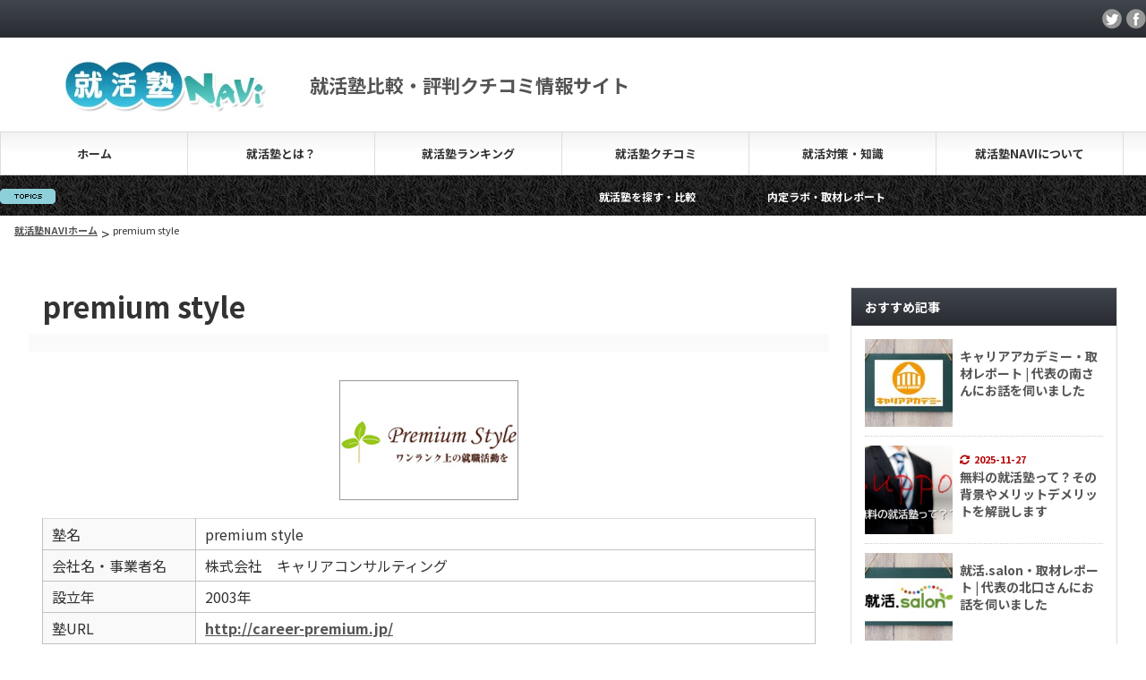

--- FILE ---
content_type: text/html; charset=UTF-8
request_url: https://shunavi.net/detail/18syukatsu
body_size: 17039
content:
<!DOCTYPE html PUBLIC "-//W3C//DTD XHTML 1.1//EN" "http://www.w3.org/TR/xhtml11/DTD/xhtml11.dtd">
<!--[if lt IE 9]><html xmlns="http://www.w3.org/1999/xhtml" class="ie"><![endif]-->
<!--[if (gt IE 9)|!(IE)]><!--><html xmlns="http://www.w3.org/1999/xhtml"><!--<![endif]-->
<head profile="http://gmpg.org/xfn/11">
<meta http-equiv="Content-Type" content="text/html; charset=UTF-8" />
<meta http-equiv="X-UA-Compatible" content="IE=edge,chrome=1" />
<!-- <meta name="viewport" content="width=device-width" /> -->
<!-- <meta name="viewport" content="width=device-width,viewport-fit=cover"> -->
<meta name="viewport" content="width=device-width,initial-scale=1.0">
<link rel="alternate" type="application/rss+xml" title="就活塾比較・口コミ情報_就活塾NAVI RSS Feed" href="https://shunavi.net/feed" />
<link rel="alternate" type="application/atom+xml" title="就活塾比較・口コミ情報_就活塾NAVI Atom Feed" href="https://shunavi.net/feed/atom" />
<link rel="pingback" href="https://shunavi.net/xmlrpc.php" />

<link rel="preconnect" href="https://fonts.googleapis.com">
<link rel="preconnect" href="https://fonts.gstatic.com" crossorigin>
<link href="https://fonts.googleapis.com/css2?family=Noto+Sans+JP:wght@100..900&display=swap" rel="stylesheet">

<link rel="stylesheet" href="https://use.fontawesome.com/releases/v5.15.2/css/all.css" integrity="sha384-vSIIfh2YWi9wW0r9iZe7RJPrKwp6bG+s9QZMoITbCckVJqGCCRhc+ccxNcdpHuYu" crossorigin="anonymous">

<link rel="stylesheet" href="https://shunavi.net/wp-content/themes/gorgeous_tcd013/style.css?ver=5.1.5" type="text/css" />
<link rel="stylesheet" href="https://shunavi.net/wp-content/themes/gorgeous_tcd013/comment-style.css?ver=5.1.5" type="text/css" />




		<!-- All in One SEO 4.0.18 -->
		<title>premium style | 評判・口コミ情報 | 就活塾比較・口コミ情報_就活塾NAVI</title>
		<meta name="description" content="premium styleの評判・口コミ情報は？ | 就活塾の比較、評判口コミ情報サイトの就活塾NAVIです。就活生がキャリアスクールを比較検討し、自分に合った塾を探せるよう情報提供しています。悔いのない就職活動で内定を得られるよう是非ご活用ください。"/>
		<meta name="keywords" content="premium style,評判,口コミ" />
		<link rel="canonical" href="https://shunavi.net/detail/18syukatsu" />

		<!-- Global site tag (gtag.js) - Google Analytics -->
<script async src="https://www.googletagmanager.com/gtag/js?id=UA-18828603-1"></script>
<script>
 window.dataLayer = window.dataLayer || [];
 function gtag(){dataLayer.push(arguments);}
 gtag('js', new Date());

 gtag('config', 'UA-18828603-1');
</script>
		<meta property="twitter:card" content="summary_large_image" />
		<meta property="twitter:site" content="@yukki_navi" />
		<meta property="twitter:domain" content="shunavi.net" />
		<meta property="twitter:title" content="premium style | 評判・口コミ情報 | 就活塾比較・口コミ情報_就活塾NAVI" />
		<meta property="twitter:description" content="premium styleの評判・口コミ情報は？ | 就活塾の比較、評判口コミ情報サイトの就活塾NAVIです。就活生がキャリアスクールを比較検討し、自分に合った塾を探せるよう情報提供しています。悔いのない就職活動で内定を得られるよう是非ご活用ください。" />
		<meta property="twitter:image" content="https://shunavi.net/wp-content/uploads/2011/06/go_18syukatsu.jpg" />
		<script type="application/ld+json" class="aioseo-schema">
			{"@context":"https:\/\/schema.org","@graph":[{"@type":"WebSite","@id":"https:\/\/shunavi.net\/#website","url":"https:\/\/shunavi.net\/","name":"\u5c31\u6d3b\u587e\u6bd4\u8f03\u30fb\u53e3\u30b3\u30df\u60c5\u5831_\u5c31\u6d3b\u587eNAVI","description":"\u5c31\u6d3b\u587e\u6bd4\u8f03\u30fb\u8a55\u5224\u30af\u30c1\u30b3\u30df\u60c5\u5831\u30b5\u30a4\u30c8","publisher":{"@id":"https:\/\/shunavi.net\/#organization"}},{"@type":"Organization","@id":"https:\/\/shunavi.net\/#organization","name":"\u5c31\u6d3b\u587e\u6bd4\u8f03\u30fb\u8a55\u5224\u30af\u30c1\u30b3\u30df\u60c5\u5831\u30b5\u30a4\u30c8","url":"https:\/\/shunavi.net\/","logo":{"@type":"ImageObject","@id":"https:\/\/shunavi.net\/#organizationLogo","url":"https:\/\/shunavi.net\/wp-content\/uploads\/2017\/06\/logo.jpg","width":"226","height":"58"},"image":{"@id":"https:\/\/shunavi.net\/#organizationLogo"},"sameAs":["https:\/\/twitter.com\/yukki_navi"]},{"@type":"BreadcrumbList","@id":"https:\/\/shunavi.net\/detail\/18syukatsu#breadcrumblist","itemListElement":[{"@type":"ListItem","@id":"https:\/\/shunavi.net\/#listItem","position":"1","item":{"@id":"https:\/\/shunavi.net\/#item","name":"\u30db\u30fc\u30e0","description":"\u5c31\u6d3b\u587e\u6bd4\u8f03\u30fb\u8a55\u5224\u30fb\u53e3\u30b3\u30df\u60c5\u5831\u30b5\u30a4\u30c8\u306e\u300c\u5c31\u6d3b\u587eNAVI\u300d\u3067\u3059\u3002\u5168\u56fd\u306e\u5c31\u8077\u6d3b\u52d5\u3092\u652f\u63f4\u3059\u308b\u5c31\u6d3b\u587e\u3084\u30ad\u30e3\u30ea\u30a2\u30b9\u30af\u30fc\u30eb\u3092\u5fb9\u5e95\u30ea\u30b5\u30fc\u30c1\u3057\u3001\u5c31\u6d3b\u587e\u306e\u9078\u3073\u65b9\u3084\u304a\u3059\u3059\u3081\u3001\u6bd4\u8f03\u30e9\u30f3\u30ad\u30f3\u30b0\u3092\u7d39\u4ecb\u3002\u305d\u306e\u307b\u304b\u5148\u8f29\u306e\u5c31\u8077\u6d3b\u52d5\u4f53\u9a13\u8ac7\u3084\u5c31\u6d3b\u30b3\u30e9\u30e0\u60c5\u5831\u3092\u767a\u4fe1\u3057\u3066\u3044\u307e\u3059\u3002","url":"https:\/\/shunavi.net\/"}}]},{"@type":"Person","@id":"https:\/\/shunavi.net\/author\/sfadmin#author","url":"https:\/\/shunavi.net\/author\/sfadmin","name":"\u7de8\u96c6\u90e8","image":{"@type":"ImageObject","@id":"https:\/\/shunavi.net\/detail\/18syukatsu#authorImage","url":"https:\/\/secure.gravatar.com\/avatar\/37ffe72f403fe4fe4f7fc8b093c83bcb?s=96&d=mm&r=g","width":"96","height":"96","caption":"\u7de8\u96c6\u90e8"},"sameAs":["https:\/\/twitter.com\/yukki_navi"]},{"@type":"WebPage","@id":"https:\/\/shunavi.net\/detail\/18syukatsu#webpage","url":"https:\/\/shunavi.net\/detail\/18syukatsu","name":"premium style | \u8a55\u5224\u30fb\u53e3\u30b3\u30df\u60c5\u5831 | \u5c31\u6d3b\u587e\u6bd4\u8f03\u30fb\u53e3\u30b3\u30df\u60c5\u5831_\u5c31\u6d3b\u587eNAVI","description":"premium style\u306e\u8a55\u5224\u30fb\u53e3\u30b3\u30df\u60c5\u5831\u306f\uff1f | \u5c31\u6d3b\u587e\u306e\u6bd4\u8f03\u3001\u8a55\u5224\u53e3\u30b3\u30df\u60c5\u5831\u30b5\u30a4\u30c8\u306e\u5c31\u6d3b\u587eNAVI\u3067\u3059\u3002\u5c31\u6d3b\u751f\u304c\u30ad\u30e3\u30ea\u30a2\u30b9\u30af\u30fc\u30eb\u3092\u6bd4\u8f03\u691c\u8a0e\u3057\u3001\u81ea\u5206\u306b\u5408\u3063\u305f\u587e\u3092\u63a2\u305b\u308b\u3088\u3046\u60c5\u5831\u63d0\u4f9b\u3057\u3066\u3044\u307e\u3059\u3002\u6094\u3044\u306e\u306a\u3044\u5c31\u8077\u6d3b\u52d5\u3067\u5185\u5b9a\u3092\u5f97\u3089\u308c\u308b\u3088\u3046\u662f\u975e\u3054\u6d3b\u7528\u304f\u3060\u3055\u3044\u3002","inLanguage":"ja","isPartOf":{"@id":"https:\/\/shunavi.net\/#website"},"breadcrumb":{"@id":"https:\/\/shunavi.net\/detail\/18syukatsu#breadcrumblist"},"author":"https:\/\/shunavi.net\/detail\/18syukatsu#author","creator":"https:\/\/shunavi.net\/detail\/18syukatsu#author","image":{"@type":"ImageObject","@id":"https:\/\/shunavi.net\/#mainImage","url":"https:\/\/shunavi.net\/wp-content\/uploads\/2011\/06\/go_18syukatsu.jpg","width":"200","height":"134"},"primaryImageOfPage":{"@id":"https:\/\/shunavi.net\/detail\/18syukatsu#mainImage"},"datePublished":"2011-06-09T17:07:05+09:00","dateModified":"2021-02-05T00:38:50+09:00"}]}
		</script>
		<!-- All in One SEO -->

<link rel='dns-prefetch' href='//ajax.googleapis.com' />
<link rel='dns-prefetch' href='//s.w.org' />
<link rel="alternate" type="application/rss+xml" title="就活塾比較・口コミ情報_就活塾NAVI &raquo; premium style のコメントのフィード" href="https://shunavi.net/detail/18syukatsu/feed" />
		<!-- This site uses the Google Analytics by MonsterInsights plugin v8.10.0 - Using Analytics tracking - https://www.monsterinsights.com/ -->
		<!-- Note: MonsterInsights is not currently configured on this site. The site owner needs to authenticate with Google Analytics in the MonsterInsights settings panel. -->
					<!-- No UA code set -->
				<!-- / Google Analytics by MonsterInsights -->
				<script type="text/javascript">
			window._wpemojiSettings = {"baseUrl":"https:\/\/s.w.org\/images\/core\/emoji\/13.1.0\/72x72\/","ext":".png","svgUrl":"https:\/\/s.w.org\/images\/core\/emoji\/13.1.0\/svg\/","svgExt":".svg","source":{"concatemoji":"https:\/\/shunavi.net\/wp-includes\/js\/wp-emoji-release.min.js?ver=5.8.12"}};
			!function(e,a,t){var n,r,o,i=a.createElement("canvas"),p=i.getContext&&i.getContext("2d");function s(e,t){var a=String.fromCharCode;p.clearRect(0,0,i.width,i.height),p.fillText(a.apply(this,e),0,0);e=i.toDataURL();return p.clearRect(0,0,i.width,i.height),p.fillText(a.apply(this,t),0,0),e===i.toDataURL()}function c(e){var t=a.createElement("script");t.src=e,t.defer=t.type="text/javascript",a.getElementsByTagName("head")[0].appendChild(t)}for(o=Array("flag","emoji"),t.supports={everything:!0,everythingExceptFlag:!0},r=0;r<o.length;r++)t.supports[o[r]]=function(e){if(!p||!p.fillText)return!1;switch(p.textBaseline="top",p.font="600 32px Arial",e){case"flag":return s([127987,65039,8205,9895,65039],[127987,65039,8203,9895,65039])?!1:!s([55356,56826,55356,56819],[55356,56826,8203,55356,56819])&&!s([55356,57332,56128,56423,56128,56418,56128,56421,56128,56430,56128,56423,56128,56447],[55356,57332,8203,56128,56423,8203,56128,56418,8203,56128,56421,8203,56128,56430,8203,56128,56423,8203,56128,56447]);case"emoji":return!s([10084,65039,8205,55357,56613],[10084,65039,8203,55357,56613])}return!1}(o[r]),t.supports.everything=t.supports.everything&&t.supports[o[r]],"flag"!==o[r]&&(t.supports.everythingExceptFlag=t.supports.everythingExceptFlag&&t.supports[o[r]]);t.supports.everythingExceptFlag=t.supports.everythingExceptFlag&&!t.supports.flag,t.DOMReady=!1,t.readyCallback=function(){t.DOMReady=!0},t.supports.everything||(n=function(){t.readyCallback()},a.addEventListener?(a.addEventListener("DOMContentLoaded",n,!1),e.addEventListener("load",n,!1)):(e.attachEvent("onload",n),a.attachEvent("onreadystatechange",function(){"complete"===a.readyState&&t.readyCallback()})),(n=t.source||{}).concatemoji?c(n.concatemoji):n.wpemoji&&n.twemoji&&(c(n.twemoji),c(n.wpemoji)))}(window,document,window._wpemojiSettings);
		</script>
		<style type="text/css">
img.wp-smiley,
img.emoji {
	display: inline !important;
	border: none !important;
	box-shadow: none !important;
	height: 1em !important;
	width: 1em !important;
	margin: 0 .07em !important;
	vertical-align: -0.1em !important;
	background: none !important;
	padding: 0 !important;
}
</style>
			
	<link rel='stylesheet' id='wp-block-library-css'  href='https://shunavi.net/wp-includes/css/dist/block-library/style.min.css?ver=5.8.12' type='text/css' media='all' />
<link rel='stylesheet' id='quads-style-css-css'  href='https://shunavi.net/wp-content/plugins/quick-adsense-reloaded/includes/gutenberg/dist/blocks.style.build.css?ver=2.0.83' type='text/css' media='all' />
<link rel='stylesheet' id='contact-form-7-css'  href='https://shunavi.net/wp-content/plugins/contact-form-7/includes/css/styles.css?ver=5.3.2' type='text/css' media='all' />
<link rel='stylesheet' id='toc-screen-css'  href='https://shunavi.net/wp-content/plugins/table-of-contents-plus/screen.min.css?ver=1509' type='text/css' media='all' />
<link rel='stylesheet' id='wp-polls-css'  href='https://shunavi.net/wp-content/plugins/wp-polls/polls-css.css?ver=2.73.3' type='text/css' media='all' />
<style id='wp-polls-inline-css' type='text/css'>
.wp-polls .pollbar {
	margin: 1px;
	font-size: 6px;
	line-height: 8px;
	height: 8px;
	background: #F5BCA0;
	border: 1px solid #FF0000;
}

</style>
<link rel='stylesheet' id='parent-style-css'  href='https://shunavi.net/wp-content/themes/gorgeous_tcd013/style.css?ver=5.8.12' type='text/css' media='all' />
<link rel='stylesheet' id='child-style-css'  href='https://shunavi.net/wp-content/themes/gorgeous_child/style.css?ver=1759207681' type='text/css' media='all' />
<link rel='stylesheet' id='wp-paginate-css'  href='https://shunavi.net/wp-content/plugins/wp-paginate/css/wp-paginate.css?ver=2.1.4' type='text/css' media='screen' />
<script type='text/javascript' src='https://ajax.googleapis.com/ajax/libs/jquery/2.2.4/jquery.min.js?ver=3.4.1' id='jquery-js'></script>
<link rel="https://api.w.org/" href="https://shunavi.net/wp-json/" /><link rel='shortlink' href='https://shunavi.net/?p=94' />
<link rel="alternate" type="application/json+oembed" href="https://shunavi.net/wp-json/oembed/1.0/embed?url=https%3A%2F%2Fshunavi.net%2Fdetail%2F18syukatsu" />
<link rel="alternate" type="text/xml+oembed" href="https://shunavi.net/wp-json/oembed/1.0/embed?url=https%3A%2F%2Fshunavi.net%2Fdetail%2F18syukatsu&#038;format=xml" />
<script src="//pagead2.googlesyndication.com/pagead/js/adsbygoogle.js"></script><script>document.cookie = 'quads_browser_width='+screen.width;</script><script data-cfasync="false" type="text/javascript">var Arrive=function(d,e,w){"use strict";if(d.MutationObserver&&"undefined"!=typeof HTMLElement){var a,t,r=0,c=(a=HTMLElement.prototype.matches||HTMLElement.prototype.webkitMatchesSelector||HTMLElement.prototype.mozMatchesSelector||HTMLElement.prototype.msMatchesSelector,{matchesSelector:function(e,t){return e instanceof HTMLElement&&a.call(e,t)},addMethod:function(e,t,a){var r=e[t];e[t]=function(){return a.length==arguments.length?a.apply(this,arguments):"function"==typeof r?r.apply(this,arguments):void 0}},callCallbacks:function(e,t){t&&t.options.onceOnly&&1==t.firedElems.length&&(e=[e[0]]);for(var a,r=0;a=e[r];r++)a&&a.callback&&a.callback.call(a.elem,a.elem);t&&t.options.onceOnly&&1==t.firedElems.length&&t.me.unbindEventWithSelectorAndCallback.call(t.target,t.selector,t.callback)},checkChildNodesRecursively:function(e,t,a,r){for(var i,n=0;i=e[n];n++)a(i,t,r)&&r.push({callback:t.callback,elem:i}),0<i.childNodes.length&&c.checkChildNodesRecursively(i.childNodes,t,a,r)},mergeArrays:function(e,t){var a,r={};for(a in e)e.hasOwnProperty(a)&&(r[a]=e[a]);for(a in t)t.hasOwnProperty(a)&&(r[a]=t[a]);return r},toElementsArray:function(e){return void 0===e||"number"==typeof e.length&&e!==d||(e=[e]),e}}),u=((t=function(){this._eventsBucket=[],this._beforeAdding=null,this._beforeRemoving=null}).prototype.addEvent=function(e,t,a,r){var i={target:e,selector:t,options:a,callback:r,firedElems:[]};return this._beforeAdding&&this._beforeAdding(i),this._eventsBucket.push(i),i},t.prototype.removeEvent=function(e){for(var t,a=this._eventsBucket.length-1;t=this._eventsBucket[a];a--)if(e(t)){this._beforeRemoving&&this._beforeRemoving(t);var r=this._eventsBucket.splice(a,1);r&&r.length&&(r[0].callback=null)}},t.prototype.beforeAdding=function(e){this._beforeAdding=e},t.prototype.beforeRemoving=function(e){this._beforeRemoving=e},t),l=function(i,n){var l=new u,o=this,s={fireOnAttributesModification:!1};return l.beforeAdding(function(t){var e,a=t.target;a!==d.document&&a!==d||(a=document.getElementsByTagName("html")[0]),e=new MutationObserver(function(e){n.call(this,e,t)});var r=i(t.options);e.observe(a,r),t.observer=e,t.me=o}),l.beforeRemoving(function(e){e.observer.disconnect()}),this.bindEvent=function(e,t,a){t=c.mergeArrays(s,t);for(var r=c.toElementsArray(this),i=0;i<r.length;i++)l.addEvent(r[i],e,t,a)},this.unbindEvent=function(){var a=c.toElementsArray(this);l.removeEvent(function(e){for(var t=0;t<a.length;t++)if(this===w||e.target===a[t])return!0;return!1})},this.unbindEventWithSelectorOrCallback=function(a){var e,r=c.toElementsArray(this),i=a;e="function"==typeof a?function(e){for(var t=0;t<r.length;t++)if((this===w||e.target===r[t])&&e.callback===i)return!0;return!1}:function(e){for(var t=0;t<r.length;t++)if((this===w||e.target===r[t])&&e.selector===a)return!0;return!1},l.removeEvent(e)},this.unbindEventWithSelectorAndCallback=function(a,r){var i=c.toElementsArray(this);l.removeEvent(function(e){for(var t=0;t<i.length;t++)if((this===w||e.target===i[t])&&e.selector===a&&e.callback===r)return!0;return!1})},this},i=new function(){var s={fireOnAttributesModification:!1,onceOnly:!1,existing:!1};function n(e,t,a){return!(!c.matchesSelector(e,t.selector)||(e._id===w&&(e._id=r++),-1!=t.firedElems.indexOf(e._id))||(t.firedElems.push(e._id),0))}var d=(i=new l(function(e){var t={attributes:!1,childList:!0,subtree:!0};return e.fireOnAttributesModification&&(t.attributes=!0),t},function(e,i){e.forEach(function(e){var t=e.addedNodes,a=e.target,r=[];null!==t&&0<t.length?c.checkChildNodesRecursively(t,i,n,r):"attributes"===e.type&&n(a,i)&&r.push({callback:i.callback,elem:a}),c.callCallbacks(r,i)})})).bindEvent;return i.bindEvent=function(e,t,a){t=void 0===a?(a=t,s):c.mergeArrays(s,t);var r=c.toElementsArray(this);if(t.existing){for(var i=[],n=0;n<r.length;n++)for(var l=r[n].querySelectorAll(e),o=0;o<l.length;o++)i.push({callback:a,elem:l[o]});if(t.onceOnly&&i.length)return a.call(i[0].elem,i[0].elem);setTimeout(c.callCallbacks,1,i)}d.call(this,e,t,a)},i},o=new function(){var r={};function i(e,t){return c.matchesSelector(e,t.selector)}var n=(o=new l(function(){return{childList:!0,subtree:!0}},function(e,r){e.forEach(function(e){var t=e.removedNodes,a=[];null!==t&&0<t.length&&c.checkChildNodesRecursively(t,r,i,a),c.callCallbacks(a,r)})})).bindEvent;return o.bindEvent=function(e,t,a){t=void 0===a?(a=t,r):c.mergeArrays(r,t),n.call(this,e,t,a)},o};e&&g(e.fn),g(HTMLElement.prototype),g(NodeList.prototype),g(HTMLCollection.prototype),g(HTMLDocument.prototype),g(Window.prototype);var n={};return s(i,n,"unbindAllArrive"),s(o,n,"unbindAllLeave"),n}function s(e,t,a){c.addMethod(t,a,e.unbindEvent),c.addMethod(t,a,e.unbindEventWithSelectorOrCallback),c.addMethod(t,a,e.unbindEventWithSelectorAndCallback)}function g(e){e.arrive=i.bindEvent,s(i,e,"unbindArrive"),e.leave=o.bindEvent,s(o,e,"unbindLeave")}}(window,"undefined"==typeof jQuery?null:jQuery,void 0),ewww_webp_supported=!1;function check_webp_feature(e,t){if(ewww_webp_supported)t(ewww_webp_supported);else{var a=new Image;a.onload=function(){ewww_webp_supported=0<a.width&&0<a.height,t(ewww_webp_supported)},a.onerror=function(){t(!1)},a.src="data:image/webp;base64,"+{alpha:"UklGRkoAAABXRUJQVlA4WAoAAAAQAAAAAAAAAAAAQUxQSAwAAAARBxAR/Q9ERP8DAABWUDggGAAAABQBAJ0BKgEAAQAAAP4AAA3AAP7mtQAAAA==",animation:"UklGRlIAAABXRUJQVlA4WAoAAAASAAAAAAAAAAAAQU5JTQYAAAD/////AABBTk1GJgAAAAAAAAAAAAAAAAAAAGQAAABWUDhMDQAAAC8AAAAQBxAREYiI/gcA"}[e]}}function ewwwLoadImages(e){var n="data-";function t(e,t){for(var a=["accesskey","align","alt","border","class","contenteditable","contextmenu","crossorigin","dir","draggable","dropzone","height","hidden","hspace","id","ismap","lang","longdesc","sizes","spellcheck","style","tabindex","title","translate","usemap","vspace","width","data-animation","data-attachment-id","data-auto-height","data-caption","data-comments-opened","data-delay","data-event-trigger","data-flex_fx","data-height","data-hide-on-end","data-highlight-color","data-highlight-border-color","data-highlight-border-opacity","data-highlight-border-width","data-highlight-opacity","data-image-meta","data-image-title","data-image-description","data-interval","data-large_image_width","data-large_image_height","data-lazy","data-lazy-type","data-mode","data-name","data-no-lazy","data-orig-size","data-partial","data-per-view","data-permalink","data-pin-description","data-pin-id","data-pin-media","data-pin-url","data-rel","data-ride","data-shadow","data-shadow-direction","data-slide","data-slide-to","data-target","data-vc-zoom","data-width","data-wrap"],r=0,i=a.length;r<i;r++)ewwwAttr(t,a[r],e.getAttribute(n+a[r]));return t}if(e){for(var a=document.querySelectorAll(".batch-image img, .image-wrapper a, .ngg-pro-masonry-item a, .ngg-galleria-offscreen-seo-wrapper a"),r=0,i=a.length;r<i;r++)ewwwAttr(a[r],"data-src",a[r].getAttribute("data-webp")),ewwwAttr(a[r],"data-thumbnail",a[r].getAttribute("data-webp-thumbnail"));for(r=0,i=(o=document.querySelectorAll(".rev_slider ul li")).length;r<i;r++){ewwwAttr(o[r],"data-thumb",o[r].getAttribute("data-webp-thumb"));for(var l=1;l<11;)ewwwAttr(o[r],"data-param"+l,o[r].getAttribute("data-webp-param"+l)),l++}var o;for(r=0,i=(o=document.querySelectorAll(".rev_slider img")).length;r<i;r++)ewwwAttr(o[r],"data-lazyload",o[r].getAttribute("data-webp-lazyload"));var s=document.querySelectorAll("div.woocommerce-product-gallery__image");for(r=0,i=s.length;r<i;r++)ewwwAttr(s[r],"data-thumb",s[r].getAttribute("data-webp-thumb"))}var d=document.querySelectorAll("video");for(r=0,i=d.length;r<i;r++)ewwwAttr(d[r],"poster",e?d[r].getAttribute("data-poster-webp"):d[r].getAttribute("data-poster-image"));var w=document.querySelectorAll("img.ewww_webp_lazy_load");for(r=0,i=w.length;r<i;r++){if(e){ewwwAttr(w[r],"data-lazy-srcset",w[r].getAttribute("data-lazy-srcset-webp")),ewwwAttr(w[r],"data-srcset",w[r].getAttribute("data-srcset-webp")),ewwwAttr(w[r],"data-lazy-src",w[r].getAttribute("data-lazy-src-webp")),ewwwAttr(w[r],"data-src",w[r].getAttribute("data-src-webp")),ewwwAttr(w[r],"data-orig-file",w[r].getAttribute("data-webp-orig-file")),ewwwAttr(w[r],"data-medium-file",w[r].getAttribute("data-webp-medium-file")),ewwwAttr(w[r],"data-large-file",w[r].getAttribute("data-webp-large-file"));var c=w[r].getAttribute("srcset");null!=c&&!1!==c&&c.includes("R0lGOD")&&ewwwAttr(w[r],"src",w[r].getAttribute("data-lazy-src-webp"))}w[r].className=w[r].className.replace(/\bewww_webp_lazy_load\b/,"")}var u=document.querySelectorAll(".ewww_webp");for(r=0,i=u.length;r<i;r++){var g=document.createElement("img");e?(ewwwAttr(g,"src",u[r].getAttribute("data-webp")),ewwwAttr(g,"srcset",u[r].getAttribute("data-srcset-webp")),ewwwAttr(g,"data-orig-file",u[r].getAttribute("data-orig-file")),ewwwAttr(g,"data-orig-file",u[r].getAttribute("data-webp-orig-file")),ewwwAttr(g,"data-medium-file",u[r].getAttribute("data-medium-file")),ewwwAttr(g,"data-medium-file",u[r].getAttribute("data-webp-medium-file")),ewwwAttr(g,"data-large-file",u[r].getAttribute("data-large-file")),ewwwAttr(g,"data-large-file",u[r].getAttribute("data-webp-large-file")),ewwwAttr(g,"data-large_image",u[r].getAttribute("data-large_image")),ewwwAttr(g,"data-large_image",u[r].getAttribute("data-webp-large_image")),ewwwAttr(g,"data-src",u[r].getAttribute("data-src")),ewwwAttr(g,"data-src",u[r].getAttribute("data-webp-src"))):(ewwwAttr(g,"src",u[r].getAttribute("data-img")),ewwwAttr(g,"srcset",u[r].getAttribute("data-srcset-img")),ewwwAttr(g,"data-orig-file",u[r].getAttribute("data-orig-file")),ewwwAttr(g,"data-medium-file",u[r].getAttribute("data-medium-file")),ewwwAttr(g,"data-large-file",u[r].getAttribute("data-large-file")),ewwwAttr(g,"data-large_image",u[r].getAttribute("data-large_image")),ewwwAttr(g,"data-src",u[r].getAttribute("data-src"))),g=t(u[r],g),u[r].parentNode.insertBefore(g,u[r].nextSibling),u[r].className=u[r].className.replace(/\bewww_webp\b/,"")}window.jQuery&&jQuery.fn.isotope&&jQuery.fn.imagesLoaded&&(jQuery(".fusion-posts-container-infinite").imagesLoaded(function(){jQuery(".fusion-posts-container-infinite").hasClass("isotope")&&jQuery(".fusion-posts-container-infinite").isotope()}),jQuery(".fusion-portfolio:not(.fusion-recent-works) .fusion-portfolio-wrapper").imagesLoaded(function(){jQuery(".fusion-portfolio:not(.fusion-recent-works) .fusion-portfolio-wrapper").isotope()}))}function ewwwWebPInit(e){ewwwLoadImages(e),ewwwNggLoadGalleries(e),document.arrive(".ewww_webp",function(){ewwwLoadImages(e)}),document.arrive(".ewww_webp_lazy_load",function(){ewwwLoadImages(e)}),document.arrive("videos",function(){ewwwLoadImages(e)}),"loading"==document.readyState?document.addEventListener("DOMContentLoaded",ewwwJSONParserInit):("undefined"!=typeof galleries&&ewwwNggParseGalleries(e),ewwwWooParseVariations(e))}function ewwwAttr(e,t,a){null!=a&&!1!==a&&e.setAttribute(t,a)}function ewwwJSONParserInit(){"undefined"!=typeof galleries&&check_webp_feature("alpha",ewwwNggParseGalleries),check_webp_feature("alpha",ewwwWooParseVariations)}function ewwwWooParseVariations(e){if(e)for(var t=document.querySelectorAll("form.variations_form"),a=0,r=t.length;a<r;a++){var i=t[a].getAttribute("data-product_variations"),n=!1;try{for(var l in i=JSON.parse(i))void 0!==i[l]&&void 0!==i[l].image&&(void 0!==i[l].image.src_webp&&(i[l].image.src=i[l].image.src_webp,n=!0),void 0!==i[l].image.srcset_webp&&(i[l].image.srcset=i[l].image.srcset_webp,n=!0),void 0!==i[l].image.full_src_webp&&(i[l].image.full_src=i[l].image.full_src_webp,n=!0),void 0!==i[l].image.gallery_thumbnail_src_webp&&(i[l].image.gallery_thumbnail_src=i[l].image.gallery_thumbnail_src_webp,n=!0),void 0!==i[l].image.thumb_src_webp&&(i[l].image.thumb_src=i[l].image.thumb_src_webp,n=!0));n&&ewwwAttr(t[a],"data-product_variations",JSON.stringify(i))}catch(e){}}}function ewwwNggParseGalleries(e){if(e)for(var t in galleries){var a=galleries[t];galleries[t].images_list=ewwwNggParseImageList(a.images_list)}}function ewwwNggLoadGalleries(e){e&&document.addEventListener("ngg.galleria.themeadded",function(e,t){window.ngg_galleria._create_backup=window.ngg_galleria.create,window.ngg_galleria.create=function(e,t){var a=$(e).data("id");return galleries["gallery_"+a].images_list=ewwwNggParseImageList(galleries["gallery_"+a].images_list),window.ngg_galleria._create_backup(e,t)}})}function ewwwNggParseImageList(e){for(var t in e){var a=e[t];if(void 0!==a["image-webp"]&&(e[t].image=a["image-webp"],delete e[t]["image-webp"]),void 0!==a["thumb-webp"]&&(e[t].thumb=a["thumb-webp"],delete e[t]["thumb-webp"]),void 0!==a.full_image_webp&&(e[t].full_image=a.full_image_webp,delete e[t].full_image_webp),void 0!==a.srcsets)for(var r in a.srcsets)nggSrcset=a.srcsets[r],void 0!==a.srcsets[r+"-webp"]&&(e[t].srcsets[r]=a.srcsets[r+"-webp"],delete e[t].srcsets[r+"-webp"]);if(void 0!==a.full_srcsets)for(var i in a.full_srcsets)nggFSrcset=a.full_srcsets[i],void 0!==a.full_srcsets[i+"-webp"]&&(e[t].full_srcsets[i]=a.full_srcsets[i+"-webp"],delete e[t].full_srcsets[i+"-webp"])}return e}check_webp_feature("alpha",ewwwWebPInit);</script><link rel="icon" href="https://shunavi.net/wp-content/uploads/2017/04/cropped-yuki-32x32.jpg" sizes="32x32" />
<link rel="icon" href="https://shunavi.net/wp-content/uploads/2017/04/cropped-yuki-192x192.jpg" sizes="192x192" />
<link rel="apple-touch-icon" href="https://shunavi.net/wp-content/uploads/2017/04/cropped-yuki-180x180.jpg" />
<meta name="msapplication-TileImage" content="https://shunavi.net/wp-content/uploads/2017/04/cropped-yuki-270x270.jpg" />
		<style type="text/css" id="wp-custom-css">
			.pc #site_description {
font-weight: bold;
}		</style>
		
<script type="text/javascript" src="https://shunavi.net/wp-content/themes/gorgeous_tcd013/js/jquery.li-scroller.1.0.js"></script>
<script type="text/javascript">
jQuery(document).ready(function($){
$("#newslist").liScroll({travelocity: 0.08});
});
</script>

<!-- 
<link rel="stylesheet" href="https://shunavi.net/wp-content/themes/gorgeous_tcd013/style.css?ver=5.1.5" type="text/css" />
<link rel="stylesheet" href="https://shunavi.net/wp-content/themes/gorgeous_tcd013/comment-style.css?ver=5.1.5" type="text/css" />

<link rel="stylesheet" media="screen and (min-width:769px)" href="https://shunavi.net/wp-content/themes/gorgeous_child/style_pc.css?ver=5.1.5" type="text/css" />
<link rel="stylesheet" media="screen and (max-width:768px)" href="https://shunavi.net/wp-content/themes/gorgeous_child/style_sp.css?ver=5.1.5" type="text/css" /> -->

<link rel="stylesheet" href="https://shunavi.net/wp-content/themes/gorgeous_child/japanese.css?ver=5.1.5" type="text/css" />

<link rel="stylesheet" media="screen and (min-width:769px)" href="https://shunavi.net/wp-content/themes/gorgeous_child/style_pc.css?1759486368" type="text/css" />
<link rel="stylesheet" media="screen and (max-width:768px)" href="https://shunavi.net/wp-content/themes/gorgeous_child/style_sp.css?1759486367" type="text/css" />

<!--<script type="text/javascript" src="https://shunavi.net/wp-content/themes/gorgeous_tcd013/js/jscript.js?ver=5.1.5"></script>-->
<script type="text/javascript" src="https://shunavi.net/wp-content/themes/gorgeous_child/js/jscript.js"></script>
<script type="text/javascript" src="https://shunavi.net/wp-content/themes/gorgeous_tcd013/js/scroll.js?ver=5.1.5"></script>
<script type="text/javascript" src="https://shunavi.net/wp-content/themes/gorgeous_tcd013/js/comment.js?ver=5.1.5"></script>
<script type="text/javascript" src="https://shunavi.net/wp-content/themes/gorgeous_tcd013/js/rollover.js?ver=5.1.5"></script>
<script type='text/javascript' src='https://shunavi.net/wp-includes/js/wp-embed.min.js?ver=5.6.4' id='wp-embed-js'></script>
<!--[if lt IE 9]>
<link id="stylesheet" rel="stylesheet" href="https://shunavi.net/wp-content/themes/gorgeous_tcd013/style_pc.css?ver=5.1.5" type="text/css" />
<script type="text/javascript" src="https://shunavi.net/wp-content/themes/gorgeous_tcd013/js/ie.js?ver=5.1.5"></script>
<link rel="stylesheet" href="https://shunavi.net/wp-content/themes/gorgeous_tcd013/ie.css" type="text/css" />
<![endif]-->

<!--[if IE 7]>
<link rel="stylesheet" href="https://shunavi.net/wp-content/themes/gorgeous_tcd013/ie7.css" type="text/css" />
<![endif]-->

<style type="text/css">
body { font-size:16px; }
</style>
<link href="https://use.fontawesome.com/releases/v5.6.1/css/all.css" rel="stylesheet">

</head>
<!--<body class="schooldetail-template-default single single-schooldetail postid-94" >-  edit-->
<body class=" default">
<div id="header_wrap">
<!-- logo -->

<div id="logo_sp"><a href="https://shunavi.net/" title="就活塾NAVI" data-label="就活塾NAVI" aria-label="就活塾NAVI"><img src="https://shunavi.net/wp-content/uploads/tcd-w/logo.jpg?1769907757" alt="就活塾NAVI" /></a></div>
<div id="header" class="clearfix">
<div id="logo" style="top: 67px; left: 73px;"><a href="https://shunavi.net/" title="就活塾NAVI" data-label="就活塾NAVI" aria-label="就活塾NAVI"><img src="https://shunavi.net/wp-content/uploads/tcd-w/logo.jpg?1769907757" alt="就活塾NAVI" /></a></div>
<!-- site description -->
<div id="site_description">就活塾比較・評判クチコミ情報サイト</div>
<!-- global menu -->
<a href="#" class="menu_button">menu</a>
<div id="global_menu" class="clearfix">
<ul id="menu-edit01%e3%82%b0%e3%83%ad%e3%83%bc%e3%83%90%e3%83%ab%e3%83%8a%e3%83%93" class="menu"><li id="menu-item-8424" class="menu-item menu-item-type-custom menu-item-object-custom menu-item-home menu-item-8424"><a href="https://shunavi.net/">ホーム</a></li>
<li id="menu-item-10241" class="menu-item menu-item-type-custom menu-item-object-custom menu-item-10241"><a href="https://shunavi.net/about">就活塾とは？</a></li>
<li id="menu-item-10314" class="menu-item menu-item-type-custom menu-item-object-custom menu-item-has-children menu-item-10314"><a href="https://shunavi.net/comparison">就活塾ランキング</a>
<ul class="sub-menu">
	<li id="menu-item-11653" class="menu-item menu-item-type-custom menu-item-object-custom menu-item-11653"><a href="https://shunavi.net/comparison">就活塾を探す！おすすめ紹介</a></li>
	<li id="menu-item-11651" class="menu-item menu-item-type-taxonomy menu-item-object-category menu-item-11651"><a href="https://shunavi.net/category/hikaku">就活塾比較記事</a></li>
	<li id="menu-item-11652" class="menu-item menu-item-type-taxonomy menu-item-object-category menu-item-11652"><a href="https://shunavi.net/category/juku">就活塾あれこれ</a></li>
	<li id="menu-item-8630" class="menu-item menu-item-type-custom menu-item-object-custom menu-item-8630"><a href="https://shunavi.net/pref/tokyo">東京の就活塾</a></li>
	<li id="menu-item-8631" class="menu-item menu-item-type-custom menu-item-object-custom menu-item-8631"><a href="https://shunavi.net/pref/osaka">大阪の就活塾</a></li>
	<li id="menu-item-9079" class="menu-item menu-item-type-post_type menu-item-object-page menu-item-9079"><a href="https://shunavi.net/area">就活塾をエリアから探す</a></li>
	<li id="menu-item-9080" class="menu-item menu-item-type-post_type menu-item-object-page menu-item-9080"><a href="https://shunavi.net/features">施設・サービスから探す</a></li>
	<li id="menu-item-9216" class="menu-item menu-item-type-post_type menu-item-object-page menu-item-9216"><a href="https://shunavi.net/schoolindex">就活塾一覧</a></li>
</ul>
</li>
<li id="menu-item-8423" class="menu-item menu-item-type-custom menu-item-object-custom menu-item-8423"><a href="https://shunavi.net/comment_list">就活塾クチコミ</a></li>
<li id="menu-item-8421" class="menu-item menu-item-type-custom menu-item-object-custom menu-item-has-children menu-item-8421"><a href="https://shunavi.net/knowledge">就活対策・知識</a>
<ul class="sub-menu">
	<li id="menu-item-8611" class="menu-item menu-item-type-custom menu-item-object-custom menu-item-8611"><a href="https://shunavi.net/tag/es">エントリーシート対策</a></li>
	<li id="menu-item-8612" class="menu-item menu-item-type-custom menu-item-object-custom menu-item-8612"><a href="https://shunavi.net/tag/web">WEBテスト対策</a></li>
	<li id="menu-item-8613" class="menu-item menu-item-type-custom menu-item-object-custom menu-item-8613"><a href="https://shunavi.net/tag/mensetsu">面接対策</a></li>
	<li id="menu-item-8614" class="menu-item menu-item-type-custom menu-item-object-custom menu-item-8614"><a href="https://shunavi.net/tag/discussion">グループディスカッション対策</a></li>
	<li id="menu-item-8615" class="menu-item menu-item-type-custom menu-item-object-custom menu-item-8615"><a href="https://shunavi.net/tag/carrier">キャリア形成</a></li>
	<li id="menu-item-8616" class="menu-item menu-item-type-custom menu-item-object-custom menu-item-8616"><a href="https://shunavi.net/tag/appearance">身だしなみ</a></li>
</ul>
</li>
<li id="menu-item-8610" class="menu-item menu-item-type-post_type menu-item-object-page menu-item-8610"><a href="https://shunavi.net/navi">就活塾NAVIについて</a></li>
</ul></div>

<!-- news ticker -->
<div id="news_ticker">
<ul id="newslist">
<li><a href="https://shunavi.net/comparison">就活塾を探す・比較</a></li>
<li><a href="https://shunavi.net/report/naitei-lab1.html">内定ラボ・取材レポート</a></li>
<li><a href="https://shunavi.net/report/saloin.html">就活.salon・取材レポート</a></li>
<li><a href="https://shunavi.net/report/carrier.html">キャリアアカデミー・取材レポート</a></li>
<li><a href="https://shunavi.net/juku/free">無料の就活塾って？その背景やメリットデメリットを解説します</a></li>
</ul>
</div>

<!-- social button -->
<ul id="social_link" class="clearfix">
<li class="twitter"><a class="target_blank" href="https://twitter.com/yukki_navi">twitter</a></li>
<li class="facebook"><a class="target_blank" href="https://www.facebook.com/shunavi">facebook</a></li>
</ul>

<!-- banner -->

</div><!-- END #header -->
</div><!-- END #header_wrap -->

<!-- smartphone banner -->
<div class="breadcrumbs" typeof="BreadcrumbList" vocab="https://schema.org/">
<!-- Breadcrumb NavXT 6.6.0 -->
<span property="itemListElement" typeof="ListItem"><a property="item" typeof="WebPage" title="Go to 就活塾比較・口コミ情報_就活塾NAVI." href="https://shunavi.net" class="home" ><span property="name">就活塾NAVIホーム</span></a><meta property="position" content="1"></span> &gt; <span property="itemListElement" typeof="ListItem"><span property="name" class="post post-schooldetail current-item">premium style</span><meta property="url" content="https://shunavi.net/detail/18syukatsu"><meta property="position" content="2"></span></div>
<div id="contents" class="clearfix"><div id="main_col">
<h1 class="headline1" id="page_headline">premium style</h1>
 <div id="content" class="clearfix">
<!-- CONTENT START -->
<div class="content">
<div class="content-inner">



<!-- POST ENTRY START -->
<div id="post-entry">

<div class="post-entry-inner">




				<!-- POST START -->
				<article class="post-single post-94 schooldetail type-schooldetail status-publish has-post-thumbnail hentry pref-chiba pref-saitama pref-tokyo pref-kanagawa feature-station feature-young feature-trial feature-lesson feature-long feature-free feature-short" id="post-94" >

		  <ul id="single_meta" class="clearfix">
        				   <li class="post_category"></li>				   				   				   		  </ul>

<!--<div class="post-content">-->
<div class="post post-content clearfix">
  <!-- sns button top -->
    <div style="clear:both;">
  
<!--Type1-->

<!--Type2-->

<!--Type3-->

<div id="share_btm1">

 

<div class="sns">
<ul class="type3 clearfix">








</ul>
</div>

</div>


<!--Type4-->

<!--Type5-->
  </div>
    <!-- /sns button top -->

      
          <div class="post_image"><img width="200" height="134" src="https://shunavi.net/wp-content/uploads/2011/06/go_18syukatsu.jpg" class="attachment-large size-large wp-post-image" alt="" loading="lazy" /></div>
     

<div class="entry-content" >
</div>


	<table>
					<tr>
				<td>塾名</td>
				<td>premium style</td>
			</tr>
							<tr>
				<td>会社名・事業者名</td>
				<td>株式会社　キャリアコンサルティング</td>
			</tr>
							<tr>
				<td>設立年</td>
				<td>2003年</td>
			</tr>
							<tr>
				<td>塾URL</td>
				<td><a href="http://career-premium.jp/" target=_blank >http://career-premium.jp/</a></td>
			</tr>
							<tr>
				<td>住所</td>
				<td>東京都千代田区神田神保町3-19-1九段インテリジェントビル3F</td>
			</tr>
							<tr>
						<td>受講可能地域</td>
						<td><a href="https://shunavi.net/pref/chiba">千葉</a> , <a href="https://shunavi.net/pref/saitama">埼玉</a> , <a href="https://shunavi.net/pref/tokyo">東京</a> , <a href="https://shunavi.net/pref/kanagawa">神奈川</a></td>
					</tr>
					
											<tr>
								<td>対象</td>
								<td>学生</td>
							</tr>
															<tr>
								<td>募集期間</td>
								<td>通年</td>
							</tr>
															<tr>
								<td>カリキュラム</td>
								<td><p>■　個別コンサルタントカウンセリング</p><br />
  <p>■　面接指導</p><br />
  <p>■　社会人基礎力特訓</p><br />
  <p>■　就職セミナー</p><br />
  <p>■　少人数のマッチングイベント</p><br />
  <p>■　就職相談会　　など。</p></td>
							</tr>
															<tr>
								<td>指導方針</td>
								<td><p>「プレミアムスタイル」では、企業との交渉にあたる「エージェント」として、アナタの就職活動を支える「コンサルタント」として、<strong>就職活動をワンランク上に引き上げます</strong>！</p><br />
  <p>一般的な就職支援が「内定を獲得する」ための知識、スキル、ノウハウに寄りがちなところ、プレミアムスタイルでは「<strong>社会で活躍する</strong>」ための支援をしていることが特徴です。   将来活躍している自分をイメージして、先を見据えながらプレミアムスタイルをご利用下さい。（ＨＰより）<br /><br />
  </p></td>
							</tr>
												<tr>
									<td>特徴</td>
									<td><a href="https://shunavi.net/feature/station">駅チカ</a> , <a href="https://shunavi.net/feature/young">大学1、2年向け授業</a> , <a href="https://shunavi.net/feature/trial">体験入学</a> , <a href="https://shunavi.net/feature/lesson">個別指導あり</a> , <a href="https://shunavi.net/feature/long">長期受講</a> , <a href="https://shunavi.net/feature/free">無料相談あり</a> , <a href="https://shunavi.net/feature/short">短期受講</a></td>
						</tr>
						<tr>
								<td>オンライン対応</td>
								<td>
				          <div>
										 <span></span>
									</div>
								</td>
						</tr>
					</table>
         
   <!-- sns button bottom -->
      <div style="clear:both; margin:40px 0 20px;">
   
<!--Type1-->

<div id="share_top1">

 

<div class="sns">
<ul class="type1 clearfix">
<!--Twitterボタン-->
<li class="twitter">
<a href="http://twitter.com/share?text=premium+style&url=https%3A%2F%2Fshunavi.net%2Fdetail%2F18syukatsu&via=yukki_navi&tw_p=tweetbutton&related=yukki_navi" onclick="javascript:window.open(this.href, '', 'menubar=no,toolbar=no,resizable=yes,scrollbars=yes,height=400,width=600');return false;"><i class="icon-twitter"></i><span class="ttl">Tweet</span><span class="share-count"></span></a></li>

<!--Facebookボタン-->
<li class="facebook">
<a href="//www.facebook.com/sharer/sharer.php?u=https://shunavi.net/detail/18syukatsu&amp;t=premium+style" class="facebook-btn-icon-link" target="blank" rel="nofollow"><i class="icon-facebook"></i><span class="ttl">Share</span><span class="share-count"></span></a></li>


<!--Hatebuボタン-->
<li class="hatebu">
<a href="http://b.hatena.ne.jp/add?mode=confirm&url=https%3A%2F%2Fshunavi.net%2Fdetail%2F18syukatsu" onclick="javascript:window.open(this.href, '', 'menubar=no,toolbar=no,resizable=yes,scrollbars=yes,height=400,width=510');return false;" ><i class="icon-hatebu"></i><span class="ttl">Hatena</span><span class="share-count"></span></a></li>


<!--RSSボタン-->
<li class="rss">
<a href="https://shunavi.net/feed" target="blank"><i class="icon-rss"></i><span class="ttl">RSS</span></a></li>



</ul>
</div>

</div>


<!--Type2-->

<!--Type3-->

<!--Type4-->

<!--Type5-->
   </div>
      <!-- /sns button bottom -->



</div><!--32行//.post-content-->


<div class="post-meta the-icons pm-bottom">
</div>


</article>
        <!-- author info -->
				<!-- POST END -->

				
   

							 <!--<h2 class="insearch effect-1 header-title">premium styleの体験談</h2>-->
								 
<div id="commentpost">
<h4 id="comments"><span>まだ体験談の投稿はございません。</span></h4>








	<div id="respond" class="comment-respond">
		<h3 id="reply-title" class="comment-reply-title">コメントを残す <small><a rel="nofollow" id="cancel-comment-reply-link" href="/detail/18syukatsu#respond" style="display:none;">コメントをキャンセル</a></small></h3><form action="https://shunavi.net/wp-comments-post.php" method="post" id="commentform" class="comment-form"><p class="comment-form-comment"><label for="comment">体験談（必須）</label><br /><textarea id="comment" name="comment" cols="45" rows="8" aria-required="true"></textarea></p><p id="inputtext"><label for="author">ニックネーム</label> <br /><input id="author" name="author" type="text" value="" size="30" /></p>
<p style="display:none;" id="inputtext"><label for="email">メール</label> <br /><input id="email" name="email" type="text" value="" size="30" /></p>
<p id="inputtext" style="display:none;"><label for="url">サイト</label><br /><input id="url" name="url" type="text" value="" size="60" /></p>
<p class="comment-form-cookies-consent"><input id="wp-comment-cookies-consent" name="wp-comment-cookies-consent" type="checkbox" value="yes" /> <label for="wp-comment-cookies-consent">次回のコメントで使用するためブラウザーに自分の名前、メールアドレス、サイトを保存する。</label></p>
<p class="form-submit"><input name="submit" type="submit" id="submit" class="submit" value="コメントを送信" /> <input type='hidden' name='comment_post_ID' value='94' id='comment_post_ID' />
<input type='hidden' name='comment_parent' id='comment_parent' value='0' />
</p></form>	</div><!-- #respond -->
	








</div>
			

	<!--<button class="btn btn-2 btn-2a"><a href="https://shunavi.net/schoolindex">就活塾一覧</a></button>-->


<div class="search_box">
<p class="search_box_title"><a href="https://shunavi.net/schoolindex">就活塾一覧</a></p>
<p class="search_box_link"><a href="https://shunavi.net/comparison">就活塾を探す・比較</a></p>
</div>

</div>
</div>
<!-- POST ENTRY END -->



</div><!-- .CONTENT INNER END -->
</div><!-- .CONTENT END -->
</div><!-- END #content -->

<div class="page_navi clearfix">
<p class="back"><a href="https://shunavi.net/">トップページに戻る</a></p>
</div>

</div><!-- END #main_col -->


<div id="side_col">
 <!-- smartphone banner -->


                                                    <div id="side_widget1">
                        <div class="side_widget clearfix recommend_widget" id="recommend_widget-4">
<h3 class="side_headline">おすすめ記事</h3>
<ul>
		<li class="clearfix">
		<a class="image" href="https://shunavi.net/report/carrier"><img width="150" height="150" src="https://shunavi.net/wp-content/uploads/2021/01/careeracademy_20210120-min-150x150.jpg" class="attachment-small_size size-small_size wp-post-image" alt="" loading="lazy" srcset="https://shunavi.net/wp-content/uploads/2021/01/careeracademy_20210120-min-150x150.jpg 150w, https://shunavi.net/wp-content/uploads/2021/01/careeracademy_20210120-min-120x120.jpg 120w" sizes="(max-width: 150px) 100vw, 150px" /></a>
		<div class="info">
			<p class="date">
							</p>
			<a class="title" href="https://shunavi.net/report/carrier">キャリアアカデミー・取材レポート | 代表の南さんにお話を伺いました</a>
		</div>
	</li>
		<li class="clearfix">
		<a class="image" href="https://shunavi.net/juku/free"><img width="150" height="150" src="https://shunavi.net/wp-content/uploads/2021/01/free-min-150x150.jpg" class="attachment-small_size size-small_size wp-post-image" alt="" loading="lazy" srcset="https://shunavi.net/wp-content/uploads/2021/01/free-min-150x150.jpg 150w, https://shunavi.net/wp-content/uploads/2021/01/free-min-120x120.jpg 120w" sizes="(max-width: 150px) 100vw, 150px" /></a>
		<div class="info">
			<p class="date">
				<i class="fas fa-sync-alt"></i>2025-11-27			</p>
			<a class="title" href="https://shunavi.net/juku/free">無料の就活塾って？その背景やメリットデメリットを解説します</a>
		</div>
	</li>
		<li class="clearfix">
		<a class="image" href="https://shunavi.net/report/saloin"><img width="150" height="150" src="https://shunavi.net/wp-content/uploads/2021/01/shukatusalon_20210120-min-150x150.jpg" class="attachment-small_size size-small_size wp-post-image" alt="" loading="lazy" srcset="https://shunavi.net/wp-content/uploads/2021/01/shukatusalon_20210120-min-150x150.jpg 150w, https://shunavi.net/wp-content/uploads/2021/01/shukatusalon_20210120-min-120x120.jpg 120w" sizes="(max-width: 150px) 100vw, 150px" /></a>
		<div class="info">
			<p class="date">
							</p>
			<a class="title" href="https://shunavi.net/report/saloin">就活.salon・取材レポート | 代表の北口さんにお話を伺いました</a>
		</div>
	</li>
		<li class="clearfix">
		<a class="image" href="https://shunavi.net/juku/meaningless"><noscript data-img="https://shunavi.net/wp-content/uploads/2021/09/meaningless-min-150x150.jpg" data-webp="https://shunavi.net/wp-content/uploads/2021/09/meaningless-min-150x150.jpg.webp" data-srcset-webp="https://shunavi.net/wp-content/uploads/2021/09/meaningless-min-150x150.jpg.webp 150w, https://shunavi.net/wp-content/uploads/2021/09/meaningless-min-120x120.jpg.webp 120w" data-srcset-img="https://shunavi.net/wp-content/uploads/2021/09/meaningless-min-150x150.jpg 150w, https://shunavi.net/wp-content/uploads/2021/09/meaningless-min-120x120.jpg 120w" data-class="attachment-small_size size-small_size wp-post-image" data-height="150" data-sizes="(max-width: 150px) 100vw, 150px" data-width="150" class="ewww_webp"><img width="150" height="150" src="https://shunavi.net/wp-content/uploads/2021/09/meaningless-min-150x150.jpg" class="attachment-small_size size-small_size wp-post-image" alt="" loading="lazy" srcset="https://shunavi.net/wp-content/uploads/2021/09/meaningless-min-150x150.jpg 150w, https://shunavi.net/wp-content/uploads/2021/09/meaningless-min-120x120.jpg 120w" sizes="(max-width: 150px) 100vw, 150px" data-eio="j" /></noscript></a>
		<div class="info">
			<p class="date">
				<i class="fas fa-sync-alt"></i>2025-07-25			</p>
			<a class="title" href="https://shunavi.net/juku/meaningless">就活塾は意味ない？失敗する人・得する人の違いとは？</a>
		</div>
	</li>
		<li class="clearfix">
		<a class="image" href="https://shunavi.net/juku/onlinesalon"><noscript data-img="https://shunavi.net/wp-content/uploads/2022/01/onlinesalon-min-150x150.png" data-webp="https://shunavi.net/wp-content/uploads/2022/01/onlinesalon-min-150x150.png.webp" data-srcset-webp="https://shunavi.net/wp-content/uploads/2022/01/onlinesalon-min-150x150.png.webp 150w, https://shunavi.net/wp-content/uploads/2022/01/onlinesalon-min-120x120.png.webp 120w" data-srcset-img="https://shunavi.net/wp-content/uploads/2022/01/onlinesalon-min-150x150.png 150w, https://shunavi.net/wp-content/uploads/2022/01/onlinesalon-min-120x120.png 120w" data-class="attachment-small_size size-small_size wp-post-image" data-height="150" data-sizes="(max-width: 150px) 100vw, 150px" data-width="150" class="ewww_webp"><img width="150" height="150" src="https://shunavi.net/wp-content/uploads/2022/01/onlinesalon-min-150x150.png" class="attachment-small_size size-small_size wp-post-image" alt="" loading="lazy" srcset="https://shunavi.net/wp-content/uploads/2022/01/onlinesalon-min-150x150.png 150w, https://shunavi.net/wp-content/uploads/2022/01/onlinesalon-min-120x120.png 120w" sizes="(max-width: 150px) 100vw, 150px" data-eio="j" /></noscript></a>
		<div class="info">
			<p class="date">
				<i class="fas fa-sync-alt"></i>2025-12-21			</p>
			<a class="title" href="https://shunavi.net/juku/onlinesalon">就活オンラインサロンとは？利用するメリット・デメリット、就活塾との違いを解説</a>
		</div>
	</li>
		<li class="clearfix">
		<a class="image" href="https://shunavi.net/report/naitei-lab1"><img width="150" height="150" src="https://shunavi.net/wp-content/uploads/2021/01/naireilavo_20210120-min-150x150.jpg" class="attachment-small_size size-small_size wp-post-image" alt="" loading="lazy" srcset="https://shunavi.net/wp-content/uploads/2021/01/naireilavo_20210120-min-150x150.jpg 150w, https://shunavi.net/wp-content/uploads/2021/01/naireilavo_20210120-min-120x120.jpg 120w" sizes="(max-width: 150px) 100vw, 150px" /></a>
		<div class="info">
			<p class="date">
							</p>
			<a class="title" href="https://shunavi.net/report/naitei-lab1">内定ラボ・取材レポート | 代表の岡島さんにお話を伺いました</a>
		</div>
	</li>
	</ul>
</div>
<div class="side_widget clearfix recommend_widget2" id="recommend_widget2-4">
<h3 class="side_headline">おすすめ記事</h3>
<ul>
  <li class="clearfix">
  <a class="image" href="https://shunavi.net/juku/when"><img width="150" height="150" src="https://shunavi.net/wp-content/uploads/2021/02/when-min-150x150.jpg" class="attachment-small_size size-small_size wp-post-image" alt="" loading="lazy" srcset="https://shunavi.net/wp-content/uploads/2021/02/when-min-150x150.jpg 150w, https://shunavi.net/wp-content/uploads/2021/02/when-min-120x120.jpg 120w" sizes="(max-width: 150px) 100vw, 150px" /></a>
  <div class="info">
  <p class="date">
  <i class="fas fa-sync-alt"></i>2025-04-22			</p>
        <a class="title" href="https://shunavi.net/juku/when">就活塾にはいつから入る人が多いの？最適な入塾時期は？</a>
  </div>
 </li>
  <li class="clearfix">
  <a class="image" href="https://shunavi.net/juku/purpose"><noscript data-img="https://shunavi.net/wp-content/uploads/2021/11/erabikata-min-150x150.jpg" data-webp="https://shunavi.net/wp-content/uploads/2021/11/erabikata-min-150x150.jpg.webp" data-srcset-webp="https://shunavi.net/wp-content/uploads/2021/11/erabikata-min-150x150.jpg.webp 150w, https://shunavi.net/wp-content/uploads/2021/11/erabikata-min-120x120.jpg.webp 120w" data-srcset-img="https://shunavi.net/wp-content/uploads/2021/11/erabikata-min-150x150.jpg 150w, https://shunavi.net/wp-content/uploads/2021/11/erabikata-min-120x120.jpg 120w" data-class="attachment-small_size size-small_size wp-post-image" data-height="150" data-sizes="(max-width: 150px) 100vw, 150px" data-width="150" class="ewww_webp"><img width="150" height="150" src="https://shunavi.net/wp-content/uploads/2021/11/erabikata-min-150x150.jpg" class="attachment-small_size size-small_size wp-post-image" alt="" loading="lazy" srcset="https://shunavi.net/wp-content/uploads/2021/11/erabikata-min-150x150.jpg 150w, https://shunavi.net/wp-content/uploads/2021/11/erabikata-min-120x120.jpg 120w" sizes="(max-width: 150px) 100vw, 150px" data-eio="j" /></noscript></a>
  <div class="info">
  <p class="date">
  <i class="fas fa-sync-alt"></i>2024-08-22			</p>
        <a class="title" href="https://shunavi.net/juku/purpose">就活塾の目的ごとの選び方＆有効に活用するコツ</a>
  </div>
 </li>
  <li class="clearfix">
  <a class="image" href="https://shunavi.net/hikaku/ranking"><img width="150" height="150" src="https://shunavi.net/wp-content/uploads/2020/09/ranking-min-150x150.jpg" class="attachment-small_size size-small_size wp-post-image" alt="" loading="lazy" srcset="https://shunavi.net/wp-content/uploads/2020/09/ranking-min-150x150.jpg 150w, https://shunavi.net/wp-content/uploads/2020/09/ranking-min-120x120.jpg 120w" sizes="(max-width: 150px) 100vw, 150px" /></a>
  <div class="info">
  <p class="date">
  <i class="fas fa-sync-alt"></i>2023-08-21			</p>
        <a class="title" href="https://shunavi.net/hikaku/ranking">就活塾比較ランキング</a>
  </div>
 </li>
 </ul>
</div>
<div class="side_widget clearfix pickup_widget" id="pickup_widget-3">
<h3 class="side_headline">ピックアップ記事</h3>
           <a class="image" href="https://shunavi.net/comparison"><img width="300" height="144" src="https://shunavi.net/wp-content/uploads/2021/02/hikaku2021-1-min-1-300x144.jpg" class="attachment-medium size-medium wp-post-image" alt="" loading="lazy" srcset="https://shunavi.net/wp-content/uploads/2021/02/hikaku2021-1-min-1-300x144.jpg 300w, https://shunavi.net/wp-content/uploads/2021/02/hikaku2021-1-min-1-1024x493.jpg 1024w, https://shunavi.net/wp-content/uploads/2021/02/hikaku2021-1-min-1-768x370.jpg 768w, https://shunavi.net/wp-content/uploads/2021/02/hikaku2021-1-min-1.jpg 1118w" sizes="(max-width: 300px) 100vw, 300px" />                    </a>
           <p class="date">2026-01-04</p>
                       <h4 class="title"><a href="https://shunavi.net/comparison">就活塾を比較して探す！おすすめの就活塾11選</a></h4>
   </div>
<div class="side_widget clearfix widget_categories" id="categories-4">
<h3 class="side_headline">categolry</h3>

			<ul>
					<li class="cat-item cat-item-7"><a href="https://shunavi.net/category/juku" title="就活塾に関する様々な情報を集めたコーナーになります。">就活塾あれこれ</a>
</li>
	<li class="cat-item cat-item-153"><a href="https://shunavi.net/category/hikaku">就活塾比較記事</a>
</li>
	<li class="cat-item cat-item-158"><a href="https://shunavi.net/category/column">就活塾NAVIコラム</a>
</li>
	<li class="cat-item cat-item-6"><a href="https://shunavi.net/category/hissho">目からうろこの就活</a>
</li>
			</ul>

			</div>
<div class="side_widget clearfix widget_text" id="text-19">
<h3 class="side_headline">気になるキーワード</h3>
			<div class="textwidget"><ul class="tag-list key-word"><li class="tag-list-item"><a href="https://shunavi.net/tag/preparation"><i class="fa fa-tags "></i>就活準備</a></li><li class="tag-list-item"><a href="https://shunavi.net/tag/attitude"><i class="fa fa-tags "></i>就活心構え</a></li><li class="tag-list-item"><a href="https://shunavi.net/tag/mensetsu"><i class="fa fa-tags "></i>面接</a></li><li class="tag-list-item"><a href="https://shunavi.net/tag/es"><i class="fa fa-tags "></i>エントリーシート</a></li><li class="tag-list-item"><a href="https://shunavi.net/tag/intern"><i class="fa fa-tags "></i>インターン</a></li><li class="tag-list-item"><a href="https://shunavi.net/tag/web"><i class="fa fa-tags "></i>WEBテスト</a></li><li class="tag-list-item"><a href="https://shunavi.net/tag/online"><i class="fa fa-tags "></i>オンライン就活</a></li><li class="tag-list-item"><a href="https://shunavi.net/tag/myself"><i class="fa fa-tags "></i>自己分析</a></li><li class="tag-list-item"><a href="https://shunavi.net/tag/carrier"><i class="fa fa-tags "></i>キャリア形成</a></li><li class="tag-list-item"><a href="https://shunavi.net/tag/reason"><i class="fa fa-tags "></i>志望動機</a></li><li class="tag-list-item"><a href="https://shunavi.net/tag/event"><i class="fa fa-tags "></i>説明会</a></li><li class="tag-list-item"><a href="https://shunavi.net/tag/company"><i class="fa fa-tags "></i>企業研究</a></li><li class="tag-list-item"><a href="https://shunavi.net/tag/discussion"><i class="fa fa-tags "></i>グループディスカッション</a></li><li class="tag-list-item"><a href="https://shunavi.net/tag/manners"><i class="fa fa-tags "></i>就活マナー</a></li><li class="tag-list-item"><a href="https://shunavi.net/tag/appearance"><i class="fa fa-tags "></i>身だしなみ</a></li><li class="tag-list-item"><a href="https://shunavi.net/tag/item"><i class="fa fa-tags "></i>就活アイテム</a></li><li class="tag-list-item"><a href="https://shunavi.net/tag/foreign"><i class="fa fa-tags "></i>外資系就活</a></li>
</div>
		</div>
                        </div>
                            
 

</div><!-- /#side_col -->


 </div><!-- END #contents -->

 <a id="return_top" href="#header">ページ上部へ戻る</a>

 <div id="footer_wrap">
  <div id="footer" class="clearfix">
<!-- logo -->
 <div id="footer_logo_area" style="top:4px; left:0px;">
<h3 id="footer_logo">
<a href="https://shunavi.net/" title="就活塾比較・口コミ情報_就活塾NAVI"><img src="https://shunavi.net/wp-content/uploads/tcd-w/footer-image.jpg" alt="就活塾比較・口コミ情報_就活塾NAVI" title="就活塾比較・口コミ情報_就活塾NAVI" /></a>
</h3>
<div id='footer_description2'>
<p>就活塾比較・評判クチコミ情報サイト</p>
</div>
</div>
<!-- フッターナビ -->
<div id="footer-nav-wrap"><div class="menu-edit02%e3%83%95%e3%83%83%e3%82%bf%e3%83%bc%e3%83%a1%e3%83%8b%e3%83%a5%e3%83%bc-container"><ul id="menu-edit02%e3%83%95%e3%83%83%e3%82%bf%e3%83%bc%e3%83%a1%e3%83%8b%e3%83%a5%e3%83%bc" class="menu"><li id="menu-item-10242" class="menu-item menu-item-type-custom menu-item-object-custom menu-item-home menu-item-10242"><a href="https://shunavi.net/">就活塾とは？</a></li>
<li id="menu-item-8633" class="menu-item menu-item-type-post_type menu-item-object-page menu-item-8633"><a href="https://shunavi.net/reported">就活塾取材レポート</a></li>
<li id="menu-item-8673" class="menu-item menu-item-type-post_type menu-item-object-page menu-item-8673"><a href="https://shunavi.net/comparison">就活塾を比較して探す方法は？</a></li>
<li id="menu-item-8637" class="menu-item menu-item-type-post_type menu-item-object-page menu-item-8637"><a href="https://shunavi.net/comment_list">就活塾口コミ</a></li>
<li id="menu-item-11710" class="menu-item menu-item-type-taxonomy menu-item-object-category menu-item-11710"><a href="https://shunavi.net/category/juku">就活塾あれこれ</a></li>
<li id="menu-item-11711" class="menu-item menu-item-type-taxonomy menu-item-object-category menu-item-11711"><a href="https://shunavi.net/category/hikaku">就活塾比較記事</a></li>
<li id="menu-item-8634" class="menu-item menu-item-type-custom menu-item-object-custom menu-item-8634"><a href="https://shunavi.net/area">就活塾をエリアから探す</a></li>
<li id="menu-item-8635" class="menu-item menu-item-type-custom menu-item-object-custom menu-item-8635"><a href="https://shunavi.net/features">塾を施設・サービスから探す</a></li>
<li id="menu-item-8636" class="menu-item menu-item-type-post_type menu-item-object-page menu-item-8636"><a href="https://shunavi.net/schoolindex">就活塾一覧</a></li>
<li id="menu-item-8639" class="menu-item menu-item-type-taxonomy menu-item-object-category menu-item-8639"><a href="https://shunavi.net/category/column">就活塾NAVIコラム</a></li>
<li id="menu-item-8623" class="menu-item menu-item-type-post_type menu-item-object-page menu-item-8623"><a href="https://shunavi.net/navi">就活塾NAVIについて</a></li>
<li id="menu-item-8624" class="menu-item menu-item-type-post_type menu-item-object-page menu-item-8624"><a href="https://shunavi.net/contactpage">一般・広告等の問い合わせ</a></li>
<li id="menu-item-8625" class="menu-item menu-item-type-post_type menu-item-object-page menu-item-8625"><a href="https://shunavi.net/kiyaku">サイト利用規約</a></li>
<li id="menu-item-8627" class="menu-item menu-item-type-post_type menu-item-object-page menu-item-8627"><a href="https://shunavi.net/policy">個人情報保護方針</a></li>
<li id="menu-item-8626" class="menu-item menu-item-type-post_type menu-item-object-page menu-item-8626"><a href="https://shunavi.net/sf">会社概要</a></li>
</ul></div></div>
<!-- /フッターナビ -->
            　<div id="footer_widget_area">
            <div id="footer_widget">
          　　　　<div class="footer_widget clearfix widget_text" id="text-10">
			<div class="textwidget"></div>
		</div>
            </div>
        　</div>
    


</div><!-- END #footer -->
</div><!-- END #footer_wrap -->

 <div id="copyright">
  <p>Copyright &copy;&nbsp; <a href="https://shunavi.net/">就活塾比較・口コミ情報_就活塾NAVI</a> All rights reserved.</p>
 </div>

  <!-- facebook share button code -->
 <div id="fb-root"></div>
 <script>
 (function(d, s, id) {
   var js, fjs = d.getElementsByTagName(s)[0];
   if (d.getElementById(id)) return;
   js = d.createElement(s); js.id = id;
   js.src = "//connect.facebook.net/ja_JP/sdk.js#xfbml=1&version=v2.5";
   fjs.parentNode.insertBefore(js, fjs);
 }(document, 'script', 'facebook-jssdk'));
 </script>
 
<script type='text/javascript' src='https://shunavi.net/wp-includes/js/comment-reply.min.js?ver=5.8.12' id='comment-reply-js'></script>
<script type='text/javascript' id='contact-form-7-js-extra'>
/* <![CDATA[ */
var wpcf7 = {"apiSettings":{"root":"https:\/\/shunavi.net\/wp-json\/contact-form-7\/v1","namespace":"contact-form-7\/v1"}};
/* ]]> */
</script>
<script type='text/javascript' src='https://shunavi.net/wp-content/plugins/contact-form-7/includes/js/scripts.js?ver=5.3.2' id='contact-form-7-js'></script>
<script type='text/javascript' id='toc-front-js-extra'>
/* <![CDATA[ */
var tocplus = {"smooth_scroll":"1","visibility_show":"\u8868\u793a","visibility_hide":"\u975e\u8868\u793a","width":"Auto"};
/* ]]> */
</script>
<script type='text/javascript' src='https://shunavi.net/wp-content/plugins/table-of-contents-plus/front.min.js?ver=1509' id='toc-front-js'></script>
<script type='text/javascript' id='wp-polls-js-extra'>
/* <![CDATA[ */
var pollsL10n = {"ajax_url":"https:\/\/shunavi.net\/wp-admin\/admin-ajax.php","text_wait":"\u6700\u5f8c\u306e\u30ea\u30af\u30a8\u30b9\u30c8\u3092\u51e6\u7406\u4e2d\u3067\u3059\u3002\u3082\u3046\u3057\u3070\u3089\u304f\u304a\u5f85\u3061\u304f\u3060\u3055\u3044\u2026","text_valid":"\u56de\u7b54\u3092\u9078\u629e\u3057\u3066\u304f\u3060\u3055\u3044\u3002","text_multiple":"\u6700\u5927\u9078\u629e\u6570:","show_loading":"1","show_fading":"1"};
/* ]]> */
</script>
<script type='text/javascript' src='https://shunavi.net/wp-content/plugins/wp-polls/polls-js.js?ver=2.73.3' id='wp-polls-js'></script>
<script type='text/javascript' src='https://shunavi.net/wp-includes/js/wp-embed.min.js?ver=5.8.12' id='wp-embed-js'></script>
<script type='text/javascript' src='https://shunavi.net/wp-content/plugins/quick-adsense-reloaded/assets/js/ads.js?ver=2.0.83' id='quads-ads-js'></script>

<script>

$(function () {
  $('.side_report').insertBefore('#text-5');
});

$(function () {
  $('.rc-timestamp').insertBefore('.rc-info');
});

$(function () {
  $('.plus_text').insertAfter('.post-entry-inner');
});

$(function () {
  $('.plus_text').insertAfter('.post-entry-inner');
});

$(function () {
  $('.report_before').insertAfter('#report_bloc');
});


$(function(){
$('.comment-reply-title').each(function(){
var txt = $(this).html();
$(this).html(txt.replace(/コメントを残す/g,'体験談・口コミの投稿'));
});
});

$(function(){
$('.comment-reply-title').each(function(){
var txt = $(this).html();
$(this).html(txt.replace(/コメントを残す/g,'体験談・口コミの投稿'));
});
});
</script>
</body>
</html>

--- FILE ---
content_type: text/css
request_url: https://shunavi.net/wp-content/themes/gorgeous_child/style.css?ver=1759207681
body_size: 3025
content:
/*
    Theme Name:gorgeous child
    Theme URI:
    Description:「gorgeousn」の自作子テーマ 2021/01/07。Templateは親テーマのフォルダ名で設定。
    Template:gorgeous_tcd013
    Author:akira odakura
    Author URI:https://tcd-theme.com/
    Version:5.1.5
*/
body {
  background-image: none !important;
}
@media screen and (min-width: 1301px) {
  #contents {
    width: 85% !important;
  }
}
a,
a:visited,
a:link,
a:active {
  color: #555;
  text-decoration: underline;
  font-weight: bold;
}
a:hover {
  text-decoration: underline;
}

a:hover img {
  opacity: 0.5;
}
#global_menu a:hover {
  color: #999;
}
@media screen and (min-width: 1001px) {
  #main_col {
    width: 75% !important;
  }
  #recommend_gallery {
    width: 100% !important;
    padding: 0 !important;
  }
  #side_col,
  #index_right_col {
    width: 25% !important;
  }
  #index_right_col {
    /*min-width: 308px;*/
  }
}

#content {
  border: none !important;
}
/*----　スライダー　------------*/
.rs-slider > li > a {
  /*max-height: 400px;*/
  overflow: hidden;
}
.rs-slider > li img {
  width: 100%;
  height: auto;
  max-height: none !important;
}
/*-----上部作り付けの検索ブロック-----------*/
#index_right_col .search_area #searchform input#search_input {
  width: 43%;
}
#index_right_col .search_area #searchform input#search_button {
  width: 34%;
  height: 37px;
}
/*----記事内--------*/
.post .style6:before {
  position: relative !important;
  width: 0 !important;
  height: 0 !important;
  background: none !important;
}
/*---地域で探す--------*/
.s-content {
  /*border: solid 4px #00519a;*/
  border: solid 4px #33373e;
  width: 100%;
  /*float: left;*/ /*下に続く要素に影響する*/
  margin-bottom: 25px;
  box-sizing: border-box;
  padding: 0 40px;
}
.s-content h3 {
  width: 100%;
  float: left;
  box-sizing: border-box;
  padding: 2%;
}
.top_area {
  box-sizing: border-box;
  padding-left: 30.5%;
  min-height: 350px;
  width: 100%;
  float: left;
  background-size: 27% auto;
}
.area_bloc {
  width: 100%;
  float: left;
  margin-bottom: 15px;
}
.top_area h4 {
  height: 35px;
  line-height: 35px;
  background-repeat: no-repeat;
  background-position: left;
  width: 20%;
  text-align: center;
  box-sizing: border-box;
  float: left;
  margin: 0;
}
.area_bloc ul {
  width: 78%;
  float: left;
  margin-top: 10px;
  margin-left: 2%;
  margin-bottom: 0;
  list-style-type: none;
}
.area_bloc li {
  float: left;
  margin-right: 7px;
  padding-right: 7px;
  border-right: 1px solid #ccc;
}
.area_bloc li a:link,
.area_bloc li a:visited {
  /*  color: #52c0d4;*/
  color: #555;
  text-decoration: none;
}
.area_bloc li a:hover {
  /*color:#003d53 !important;*/
  color: #999;
  text-decoration: underline;
}
/*2209-----------------------*/
#recent_post {
  clear: both;
}
.top_service {
  background: url(images/top_kensaku.png);
  background-position: center left 35px;
  background-repeat: no-repeat;
  box-sizing: border-box;
  padding-left: 30%;
  min-height: 200px;
  padding-right: 3%;
  width: 100%;
  background-size: 20% auto;
  float: left;
  padding-bottom: 30px;
}
.top_area h4 img {
  max-width: 100%;
  height: auto;
}
.area_bloc li {
  float: left;
  margin-right: 7px;
  padding-right: 7px;
  border-right: 1px solid #ccc;
}
.service_bloc {
  width: 100%;
  float: left;
  margin-bottom: 1%;
}
.service_bloc li {
  float: left;
  width: 18%;
  margin-left: 1%;
  margin-right: 1%;
}
.service_bloc li img {
  width: 100%;
}
@media screen and (max-width: 1000px) {
  .s-content .pc {
    display: none !important;
  }
}
@media screen and (min-width: 1001px) {
  .s-content .sp {
    display: none !important;
  }
}
/*-- taxonomy-pref ----*/
dl.news::after {
  content: '';
  display: block;
  clear: both;
}
dl.news:nth-child(2n) {
  border-left: none !important;
}
.news dt {
  float: left;
  width: 25%;
}
dt {
  font-weight: bold;
}
dt.news-title img {
  width: 100%;
  height: auto;
}
.news a {
  color: #555;
}
.news dt {
  float: left;
  width: 25%;
}
.news dd {
  width: 73%;
  float: right;
  margin-bottom: 1.625em;
}
dl.news table td:first-child {
  width: 100px;
  background: #f9f9f9;
  padding: 10px;
  font-weight: bold;
  text-align: center;
  vertical-align: middle;
}
dl.news table td {
  border-bottom: 5px solid #fff;
  padding: 10px;
  padding-left: 10px;
}
dl.news table td:last-child {
  padding-left: 15px;
}
/*--　skype　あり・なし　--*/
.check01 {
  display: none;
}
.skype .check01 {
  display: block !important;
}
.skype .check02 {
  display: none !important;
}
/*----　エリア・サービス　アーカイブページ　--------*/
.news {
  margin-top: 50px;
}
.news a {
  text-decoration: underline;
}
.news table {
  background-color: #eee;
}
.term-desc {
  padding: 5px 10px;
  border: 1px solid #c9c9c9;
  margin-bottom: 20px;
}
.term-desc p {
  margin: 0;
}
/*--　サイドバー　--*/
/*--　サイドバー：気になるキーワード　--*/
.tag-list-item a {
  display: block;
  margin: 0;
  padding: 4px 10px 4px 9px;
  text-decoration: none;
  border: 1px solid #aaa;
  border-radius: 7px;
}
.side_widget ul {
  list-style: none;
}
.key-word li {
  background: none !important;
  display: inline-block;
}
.key-word li .fa {
  padding-right: 6px;
}
/*--　singleページ　（カスタム投稿含む）-----*/
.entry-content th,
.entry-content td {
  border: none;
}
.entry-content .box-yellow {
  padding: 10px;
}
.post-content table {
  border-collapse: collapse;
}
.post-content td,
.comment-content td {
  border-top: 1px solid #ddd;
  /*padding: 6px 10px 6px 0;*/
  /*font-size: .85em;*/
}
.comment-content table {
  border-bottom: 1px solid #ddd;
  margin: 0 0 1.625em;
  max-width: 100%;
  clear: both;
  width: 100%;
}
.post-content tr td:first-child {
  min-width: 150px;
  background: #f9f9f9;
}
.post-content th,
.post-content td {
  padding: 3px 10px;
  text-align: left;
  vertical-align: top;
  line-height: 1.75em;
}
#commentpost {
  float: left;
  width: 100%;
  padding: 0 0 2%;
  margin: 0 0 2.25em;
  position: relative;
}
#commentpost h4 {
  margin: 2em 0 0.55em !important;
}
#commentpost h4,
h3#reply-title {
  font-size: 1.5em;
  margin: 1em 0 0.35em;
  padding: 0;
  float: left;
  width: 100%;
}
h3#reply-title {
  font-size: 1.75em;
  margin: 1em 0 0.35em;
  padding: 0;
  float: left;
  width: 100%;
}
#commentform {
  clear: both;
  float: left;
  margin: 0;
  width: 95%;
}
#commentform p {
  margin: 0 0 1.125em;
  padding: 0;
  float: left;
  width: 100%;
}
p.logged-in-as {
  margin: 0 0 1em;
  padding: 0;
  float: left;
  width: 100%;
}
#com_top {
  width: 100%;
  float: left;
}
ol.commentlist {
  list-style: none;
  margin: 0;
  padding: 2em 0;
  text-indent: 0;
  float: left;
  width: 100%;
}
ol.commentlist li {
  height: 1%;
  display: inline;
  margin: 0 0 15px;
  padding: 2%;
  position: relative;
  float: left;
  width: 94%;
  background: #f2f2f2;
}
ol.commentlist li div.vcard {
  padding-top: 0;
  margin-top: 0 !important;
}
ol.commentlist li div.comment-author {
  padding: 10px 0 0 0;
}
div.comment-author cite.fn {
  font-style: normal;
  text-align: left;
  display: inline;
}
ol.commentlist li div.comment-meta {
  position: absolute;
  right: 21px;
  text-align: right;
  top: 25px;
  margin-bottom: 25px;
}
/*------レスポンシブ-----------------------*/
@media screen and (max-width: 1000px) {
  .s-content {
    padding: 0;
  }
  .top_area {
    background-position: center !important;
    background-size: 50% !important;
  }
  .top_area {
    padding-left: 2%;
    box-sizing: border-box;
    width: 96%;
  }
}
/*---　塾詳細　---------*/
@media only screen and (max-width: 480px) {
  dl.news table tr {
    margin-bottom: 0;
  }
  dl.news table td div {
    text-align: center;
  }

  dl.news table td:first-child {
    width: auto;
  }
  dl.news table tr {
    margin-bottom: 0;
  }
}
/*--- コメント　-----------*/
#commentform label {
  font-weight: bold;
}
#commentform textarea#comment {
  margin: 0;
  padding: 7px;
  width: 98%;
  clear: both;
  height: 12em;
  border: 1px solid #ddd;
  overflow: auto;
  background-color: #fff;
}
#commentform input[type='text'] {
  padding: 0.5em;
  margin: 0 1em 0 0;
  border: 1px solid #ddd;
  display: block;
  width: 50% !important;
  float: left;
  color: #333;
  background-color: #fff;
}
#respond .form-submit #submit {
  color: #666;
  text-decoration: none !important;
  border: 1px solid #ccc;
  display: inline-block;
  margin: 0;
  padding: 0.5em 1em;
  float: left;
  background: #f7f7f7;
  font-size: 1.2em;
}
#respond .form-submit #submit:hover {
  cursor: pointer;
  border: 1px solid #bbb;
  background: #f1f1f1;
  color: #111;
}
/*----コメント一覧-------*/
.comment {
  color: #333 !important;
  border: none !important;
}
.comment-author img {
  display: none !important;
}
/*----サイドバー　口コミ　-------------*/
.rc-comment span.rc-reviewer {
  color: #000;
}
.rc-comment .rc-excerpt {
  color: #666;
}
/*-----------------*/
a:hover {
  color: #999 !important;
  text-decoration: underline !important;
  /*font-weight: bold;*/
}
/*---コメントフォーム------*/
form#commentform.comment-form p.comment-form-cookies-consent {
  display: none;
}

.nav_link {
  text-align: right;
  padding: 15px;
}

.search_box_title {
  margin: 0;
  text-align: center;
  font-weight: bold;
}

.search_box_link {
  margin: 0;
  text-align: center;
  font-weight: bold;
}

i.fas,
.far {
  margin-right: 5px;
}

.breadcrumbs {
  padding: 0.5rem 1rem;
}

.breadcrumbs span {
  font-size: 11px;
  vertical-align: text-top;
}

.current-item {
  padding: 0 !important;
}

/* 2024/05/09 目次位置修正 */
#toc_container{
    margin: 0 auto 1em;
}

--- FILE ---
content_type: text/css
request_url: https://shunavi.net/wp-content/themes/gorgeous_child/style_pc.css?1759486368
body_size: 7235
content:
/* ----------------------------------------------------------------------

pc style setting

---------------------------------------------------------------------- */
body {
  margin: 0;
  padding: 0;
  background: url(img/common/background.jpg) left top;
  /*
  font-family: 'Century Gothic', Arial, sans-serif;
  */
  font-family: "Noto Sans JP",'Noto Sans', 'Segoe UI', 'Helvetica Neue', Arial, sans-serif;
  color: #333;
  min-width:1200px;
}

/* layout */
#contents {
  display: flex;
  width: 95%;
  margin: 0 auto 23px;
  position: relative;
}
#main_col {
  width: 75%;
  margin: 40px 0 14px 0;
  position: relative;
  padding-right: 24px;
}
#side_col {
  width: 25%;
  margin: 40px 0 14px;
}
.no_side #main_col {
  width: 830px;
  float: none;
  margin: 0 auto 14px;
}
.no_side_wide #main_col {
  width: 100%;
  float: none;
  margin: 0 auto 14px;
}

/* headline */
.headline1 {
  margin: 0;
  line-height: 42px;
  line-height: 42px;
  padding: 0 15px 10px;
}
.headline2 {
  margin: 0;
  line-height: 42px;
  line-height: 42px;
  font-size: 14px;
  color: #333;
  background: url(img/common/headline2.gif) repeat-x left top;
  padding: 0 15px;
}
.headline3 {
  margin: 0 0 20px 0;
  line-height: 42px;
  line-height: 42px;
  font-size: 14px;
  color: #fff;
  background: url(img/common/headline1.gif) repeat-x left top;
  padding: 0 15px;
  border-top: 1px solid #ddd;
  border-bottom: 1px solid #ddd;
}

.post .headline1 {
  color: #000c15 !important;
  background: none !important;
  background-color: #f0f0f0 !important;
}
.post .headline2 {
  color: #000c15 !important;
  background: none !important;
  background-color: #f0f0f0 !important;
}
.post .headline3 {
  color: #000c15 !important;
  background: none !important;
  background-color: #f0f0f0 !important;
}

/* image */
a.image {
  /*background:#000;*/
  display: block;
}
a.image img {
  display: block;
  opacity: 1;
  transition: opacity 0.4s ease-in-out;
  -moz-transition: opacity 0.4s ease-in-out;
  -webkit-transition: opacity 0.4s ease-in-out;
  -webkit-transform: rotate(0);
  -moz-transform: rotate(0);
  transform: rotate(0);
}
a.image:hover img {
  opacity: 0.5;
}
a:hover img,
.post a:hover img {
  opacity: 0.5;
}
/* date color */
.date {
  color: #b20000;
  font-weight: bold;
}
#footer .date {
  color: #b36a6a;
}

/* mobile banner */
#mobile_banner_top,
#mobile_banner_bottom {
  display: none;
}

/*
.post h2{
padding: 8px 0 8px 12px;
border-left: 4px solid #161410;
background-color: #f0f0f0;
margin: 56px 0 40px 0;
font-size: 1.6rem;
color: #000c15;
}
.post h3{
padding: 6px 0;
border-bottom: 2px solid #161410;
margin: 48px 0 32px 0;
font-size: 1.3rem;
color: #000c15;
}
.post h4{
padding: 4px 0;
margin: 48px 0 16px 0;
font-size: 1.2rem;
color: #000c15;
}
*/

/* ----------------------------------------------------------------------
index
---------------------------------------------------------------------- */
#index_top {
  margin: 0 0 15px 0;
}

/* gallery */
#recommend_gallery {
  width: 630px;
  background: #fff;
  border: 1px solid #ddd;
  float: left;
  padding: 15px;
}
#recommend_gallery ul {
  margin-bottom: 0;
}
#recommend_gallery .rs-thumb-wrap {
  background: #000;
}
#recommend_gallery .rs-thumb-wrap > a > img {
  display: block;
  height: 100%;
}
#recommend_gallery .rs-thumb-wrap > a {
  opacity: 0.5;
  display: block;
  width: 16.6667%;
  height: auto;
}
#recommend_gallery .rs-thumb-wrap > a:hover,
#recommend_gallery .rs-thumb-wrap > a.active {
  opacity: 1;
}
#recommend_gallery .rs-caption {
  height: auto;
  padding: 10px 20px;
  background: #000;
  color: #fff;
  background: -moz-linear-gradient(top, rgba(0, 0, 0, 0.7), rgba(0, 0, 0, 0.8));
  background: -webkit-linear-gradient(
    top,
    rgba(0, 0, 0, 0.7),
    rgba(0, 0, 0, 0.8)
  );
  background: -o-linear-gradient(top, rgba(0, 0, 0, 0.7), rgba(0, 0, 0, 0.8));
  background: -ms-linear-gradient(top, rgba(0, 0, 0, 0.7), rgba(0, 0, 0, 0.8));
  background: linear-gradient(top, rgba(0, 0, 0, 0.7), rgba(0, 0, 0, 0.8));
  -moz-box-shadow: 0 1px 0 rgba(255, 255, 255, 0.12) inset;
  -webkit-box-shadow: 0 1px 0 rgba(255, 255, 255, 0.12) inset;
  box-shadow: 0 1px 0 rgba(255, 255, 255, 0.12) inset;
}
#recommend_gallery .rs-caption p {
  margin: 0;
}

/* right column */
#index_right_col {
  width: 310px;
  float: right;
}

/* pickup */
#index_pickup {
  background: #fff;
  border: 1px solid #ddd;
  margin: 0 0 15px 0; /*min-height:400px;*/
}
#index_pickup a.image {
  display: block;
  margin-bottom: 17px;
}
#index_pickup a.image img {
  width: 100%;
  height: auto;
}
#index_pickup a.image:hover img {
}
#index_pickup .meta {
  margin: 10px 15px;
}
#index_pickup .meta li {
  font-size: 11px;
  float: left;
  line-height: 110%;
  border-right: 1px solid #ccc;
  margin: 0 10px 0 0;
  padding: 0 10px 0 0;
}
#index_pickup .meta li.last {
  margin: 0;
  padding: 0;
  border: none;
}
#index_pickup .title {
  font-size: 16px;
  margin: 0 15px 8px;
  line-height: 140%;
}
#index_pickup .title a {
  display: block;
}
#index_pickup .excerpt {
  font-size: 12px;
  margin: 0 15px 13px;
  line-height: 170%;
}
#index_pickup .link {
  font-size: 12px;
  margin: 10px 15px 17px;
  display: block;
  background: url(img/common/arrow1.gif) no-repeat left top;
  padding: 0 0 0 30px;
  height: 13px;
  line-height: 13px;
}

/* search */
#index_right_col .search_area {
  background: #fff;
  border: 1px solid #ddd;
  position: relative;
  height: 56px;
  margin-top: 10px;
}
#index_right_col #search_button {
  float: right;
  margin: 10px 10px 0 0;
}
#index_right_col #search_input {
  float: left;
  margin: 11px 0 0 11px;
  border: 1px solid #ccc;
  background: #f2f2f2;
  width: 160px;
  height: 33px;
  position: relative;
  padding: 0 10px;
  box-shadow: 2px 2px 3px 0px #ddd inset;
}

/* recent post */
#recent_post,
#sp_recommend_post {
  margin-bottom: 15px;
}
#recent_post .headline1,
#sp_recommend_post .headline1 {
  margin: 0 0 10px 0;
}
#recent_post ul,
#sp_recommend_post ul {
  margin: 0 -10px 0 0;
  position: relative;
}
#recent_post ul ul.meta,
#sp_recommend_post ul ul.meta {
  margin: 0 14px 10px;
  display: block;
}
#recent_post li,
#sp_recommend_post li {
  float: left;
  width: 23%;
  background: #fff;
  border: 1px solid #ddd;
  margin: 0 7px 0 0;
  padding: 0 0 5px 0;
  min-height: 187px;
}
#recent_post li ul.meta li,
#sp_recommend_post li ul.meta li {
  float: none;
  display: inline;
  min-height: 0px;
  height: auto;
  font-size: 11px;
  width: auto;
  background: none;
  border: none;
  padding: 0;
  margin: 0;
}
#recent_post li ul.meta li.date,
#sp_recommend_post li ul.meta li.date {
  display: block;
}
#recent_post .image,
#sp_recommend_post .image {
  width: 150px;
  height: 150px;
  margin: 14px auto 10px;
  overflow: hidden;
}
#recent_post .title,
#sp_recommend_post .title {
  font-size: 13px;
  display: block;
  margin: 7px 14px;
  font-weight: bold;
  border-top: 1px dotted #ccc;
  padding: 7px 0 0 0;
}

/* featured post */
#custom_post {
  margin: 0 0 15px 0;
  background: #fff;
  border: 1px solid #ddd;
}
#custom_post .title a {
  display: block;
}
#custom_post .post1 {
  border-bottom: 1px dotted #ddd;
  padding: 15px;
  margin: 0;
}
#custom_post .post1 .image {
  float: left;
  width: 50%;
  margin: 0;
}
#custom_post .post1 .image img {
  margin: 10px;
  width: 90%;
  height: auto;
}
#custom_post .post1 .info {
  float: right;
  width: 50%;
}
#custom_post .post1 .date {
  margin: 5px 0;
  line-height: 110%;
  font-size: 12px;
}
#custom_post .post1 .title {
  font-size: 16px;
  margin: 0 0 14px 0;
}
#custom_post .post1 .excerpt {
  font-size: 12px;
  line-height: 170%;
  padding-right: 10px;
  margin: 0 0 21px 0;
}
#custom_post .post1 .link {
  font-size: 12px;
  display: block;
  background: url(img/common/arrow1.gif) no-repeat left top;
  padding: 0 0 0 30px;
  height: 13px;
  line-height: 13px;
}

#custom_post ul.post2 {
  margin: 0;
  overflow: hidden;
  border-bottom: 1px dotted #ddd;
  padding: 15px 0 15px 15px;
}
#custom_post ul.post3 {
  border: none;
}
#custom_post ul.post2 li {
  width: 340px;
  float: left;
  margin: 0 25px 0 0;
}
#custom_post ul.post2 li .image {
  float: left;
  width: 80px;
  height: 80px;
  overflow: hidden;
}
#custom_post ul.post2 li .image img {
  width: auto;
  height: 80px;
}
#custom_post ul.post2 li .info {
  float: right;
  width: 240px;
}
#custom_post ul.post2 li .date {
  margin: 5px 0 3px;
  font-size: 12px;
  line-height: 110%;
}
#custom_post ul.post2 li .title {
  font-size: 16px;
  margin: 0;
  font-weight: bold;
  line-height: 160%;
}

/* custom post */
#featured_post {
  margin: 0 0 15px 0;
  background: #fff;
  border: 1px solid #ddd;
}
#featured_post .title a {
  display: block;
}
#featured_post .post1 {
  border-bottom: 1px dotted #ddd;
  padding: 15px;
  margin: 0;
}
#featured_post .post1 .image {
  float: left;
  width: 50%;
  margin: 0;
}
#featured_post .post1 .image img {
  margin: 10px;
  width: 90%;
  height: auto;
}
#featured_post .post1 .info {
  float: right;
  width: 50%;
}
#featured_post .post1 .date {
  margin: 5px 0;
  line-height: 110%;
  font-size: 12px;
}
#featured_post .post1 .title {
  font-size: 16px;
  margin: 0 0 14px 0;
}
#featured_post .post1 .excerpt {
  font-size: 12px;
  line-height: 170%;
  padding-right: 10px;
  margin: 0 0 21px 0;
}
#featured_post .post1 .link {
  font-size: 12px;
  display: block;
  background: url(img/common/arrow1.gif) no-repeat left top;
  padding: 0 0 0 30px;
  height: 13px;
  line-height: 13px;
}

#featured_post ul.post2 {
  margin: 0;
  overflow: hidden;
  border-bottom: 1px dotted #ddd;
  padding: 15px 0 0 15px;
}
#featured_post ul.post3 {
  border: none;
}
#featured_post ul.post2 li {
  width: 340px;
  float: left;
  margin: 0 15px 15px 0;
}
#featured_post ul.post2 li .image {
  float: left;
  width: 80px;
  height: 80px;
  overflow: hidden;
}
#featured_post ul.post2 li .image img {
  width: auto;
  height: 80px;
}

.post3 li {
  border-bottom: 1px dotted #ddd;
  padding-bottom: 15px;
  width: 47% !important;
  margin-right: 16px !important;
  height: 95px;
}

#featured_post ul.post2 li .info {
  float: right;
  width: 240px;
}
#featured_post ul.post2 li .date {
  margin: 5px 0 3px;
  font-size: 12px;
  line-height: 110%;
}
#featured_post ul.post2 li .title {
  font-size: 15px;
  margin: 0;
  font-weight: bold;
  line-height: 170%;
}
/* featured post2 */
#featured_post2 {
  margin: 0 0 15px 0;
  background: #fff;
  border: 1px solid #ddd;
}
#featured_post2 .title a {
  display: block;
}
#featured_post2 .post1 {
  padding: 15px;
  margin: 0;
  width: 48%;
  float: left;
}
#featured_post2 .post1 .image_area {
  background: #fff;
  width: 100%;
  border: 1px solid #ddd;
  margin: 0 0 15px 0;
}
#featured_post2 .post1 .image {
  margin: 10px;
}
#featured_post2 .post1 .image img {
  width: 100%;
  height: auto;
}
#featured_post2 .post1 .info {
}
#featured_post2 .post1 .date {
  margin: 0 0 5px 0;
  font-size: 12px;
  line-height: 110%;
}
#featured_post2 .post1 .title {
  font-size: 16px;
  margin: 0 0 16px 0;
}
#featured_post2 .post1 .excerpt {
  font-size: 12px;
  line-height: 170%;
  margin: 0 0 22px 0;
}
#featured_post2 .post1 .link {
  font-size: 12px;
  display: block;
  background: url(img/common/arrow2.gif) no-repeat left top;
  padding: 0 0 0 30px;
  height: 13px;
  line-height: 13px;
}
#featured_post2 ul {
  margin: 0px;
  overflow: hidden;
  float: right;
  width: 47%;
}
#featured_post2 li {
  margin: 0 0 -1px 0;
  padding: 15px 15px 15px 0;
  border-bottom: 1px dotted #ddd;
}
#featured_post2 li .image {
  float: left;
  width: 80px;
  height: 80px;
  margin: 0;
  overflow: hidden;
}
#featured_post2 li .image img {
  width: auto;
  height: 80px;
}
#featured_post2 li .info {
  float: right;
  width: 74%;
}
#featured_post2 li .date {
  margin: 5px 0 3px 0;
  font-size: 12px;
  line-height: 110%;
}
#featured_post2 li .title {
  font-size: 16px;
  margin: 0;
  font-weight: bold;
  line-height: 160%;
}
#featured_post2 li.last {
  border: none;
}

/* footer banner */
#footer_banner {
  background: #fff;
  border: 1px solid #ddd;
  margin: 0 0 15px 0;
}
#footer_banner ol {
  list-style-type: none;
  margin: 15px -21px 0 15px;
  position: relative;
}
#footer_banner li {
  float: left;
  width: 225px;
  margin: 0 21px 0 0;
  font-size: 11px;
  text-align: center;
}
#footer_banner li img {
  height: auto;
  max-width: 100%;
  width: auto;
  display: block;
  margin: 0 auto 5px auto;
}

/* ----------------------------------------------------------------------
archive
---------------------------------------------------------------------- */
#post_list {
  background: #fff;
  border: 1px solid #ddd;
  overflow: hidden;
  margin: 0;
}
#post_list li {
  border-bottom: 1px dotted #ccc;
  padding: 30px 0;
  margin-bottom: -1px;
}
#post_list ul {
  overflow: hidden;
  margin: 0 0 7px 0;
}
#post_list ul li {
  border: none;
  padding: 0 12px 0 0;
  margin: 0 12px 7px 0;
  float: left;
  border-right: 1px solid #ccc;
  font-size: 11px;
  line-height: 110%;
}
#post_list ul li.last {
  margin-right: 0;
  padding-right: 0;
  border: none;
}

#post_list .info {
  width: 355px;
  float: right;
  margin: 0 15px 0 0;
}
#post_list .title {
  font-size: 16px;
  margin: 0 0 10px 0;
}
#post_list .excerpt {
  font-size: 12px;
  line-height: 170%;
  padding-right: 10px;
  margin: 0 0 18px 0;
}
#post_list .link {
  font-size: 12px;
  display: block;
  background: url(img/common/arrow1.gif) no-repeat left top;
  padding: 0 0 0 30px;
  height: 13px;
  line-height: 13px;
  margin: 0 0 20px 0;
}

#post_list .image_area {
  float: left;
  background: #fff;
  width: 340px;
  height: 210px;
  border: 1px solid #ddd;
  margin: 0 0 0 15px;
}
#post_list .image {
  margin: 10px;
}

#post_list .bookmark {
  margin: 0 0 -10px 0;
}
#post_list .bookmark li {
  border: none;
  padding: 0;
  margin: 0 5px 0 0;
  height: 30px;
}
#post_list .bookmark li.social1 {
  width: 140px;
}

/* page nav */
.page_navi {
  margin: 20px 0 15px 0;
}
.page_navi h4 {
  font-size: 10px;
  font-weight: normal;
  margin: 0 0 10px 0;
  color: #888;
}
.page_navi ul {
  margin: 0;
}
.page_navi li {
  float: left;
}
.page_navi a,
.page_navi a:hover,
.page_navi span {
  text-decoration: none;
  color: #fff;
  font-size: 11px;
  padding: 13px 15px;
  line-height: 100%;
  margin: 0 4px 4px 0;
  background: #bbb;
  display: block;
  -moz-border-radius: 3px;
  -khtml-border-radius: 3px;
  -webkit-border-radius: 3px;
  border-radius: 3px;
}
.page_navi a:hover {
  color: #fff;
  background: #3f7985;
  text-decoration: none;
}
.page_navi span.dots {
  background: none;
}
.page_navi span.current {
  color: #fff;
  background: #333;
}
.page_navi p.back {
  margin: 0;
}
.page_navi p.back a,
.page_navi p.back a:hover {
  display: inline-block;
  padding: 10px 15px;
}

/* 404 not found */
#not_found .search_area {
  margin: 0 0 20px 0;
}
#not_found #search_input {
  float: left;
  margin: 0 5px 0 0;
  border: 1px solid #ccc;
  background: #f2f2f2;
  width: 260px;
  height: 33px;
  position: relative;
  padding: 0 10px;
  box-shadow: 2px 2px 3px 0px #ddd inset;
}
#not_found .back {
  margin: 0;
  line-height: 100%;
}
#not_found .back a {
  background: url(img/common/arrow1.gif) no-repeat left;
  padding: 0 0 0 28px;
}

/* ----------------------------------------------------------------------
single post page
---------------------------------------------------------------------- */
#content {
  background: #fff;
  border: 1px solid #ddd;
  overflow: hidden;
  margin: 0;
  padding-bottom: 30px;
}
#single_meta {
  background: #fafafa;
  padding: 10px 15px;
  margin: 0;
}
#single_meta li {
  float: left;
  font-size: 11px;
  border-right: 1px solid #ccc;
  padding: 0 15px 0 0;
  margin: 0 15px 0 0;
  line-height: 110%;
}
#single_meta li.last {
  margin: 0;
  padding: 0;
  border: none;
}
#single_meta li.post_author {
  background: url(img/common/icon_author.png) no-repeat left top;
  padding-left: 17px;
}
#single_meta li.post_category {
  background: url(img/common/icon_category.png) no-repeat left top;
  padding-left: 17px;
}
#single_meta li.post_comment {
  background: url(img/common/icon_comment.png) no-repeat left top;
  padding-left: 17px;
}
#single_meta li.post_tag {
  background: url(img/common/icon_tag.png) no-repeat left top;
  padding-left: 17px;
}

.post {
  padding: 30px 15px 10px;
}

.post_image {
  text-align: center;
  margin: 0 0 15px 0;
}

/* next page */
#post_pagination {
  margin: 0 0 30px 0;
}
#post_pagination h5 {
  margin: 0 10px 0 0;
  float: left;
  line-height: 30px;
  font-size: 12px;
}
#post_pagination a,
#post_pagination p {
  float: left;
  display: inline-block;
  background: #eee;
  margin: 0 5px 0 0;
  width: 30px;
  height: 30px;
  line-height: 30px;
  text-align: center;
  text-decoration: none;
  color: #333;
  -moz-border-radius: 3px;
  -khtml-border-radius: 3px;
  -webkit-border-radius: 3px;
  border-radius: 3px;
  font-size: 12px;
}
#post_pagination p {
  background: #999;
  color: #fff;
}
#post_pagination a:hover {
  background: #333;
  color: #fff;
}

/* bookmark */
.post .bookmark2 {
  clear: both;
  margin: 0;
  padding: 10px 0 25px 0;
}
.post .bookmark2 li {
  background: none;
  padding: 0;
  float: left;
  margin: 0 10px 0 0;
}

/* banner */
#single_banner1 {
  text-align: center;
  margin: 0 0 25px 0;
}
#single_banner2 {
  text-align: center;
  margin: 25px 0 15px 0;
}

/* author information */
#post_author {
  margin: 0 15px 15px;
}
#post_author .author_headline {
  font-size: 13px;
  border-top: 2px solid #ccc;
  margin: 0 0 20px 0;
  position: relative;
}
#post_author .author_headline span {
  display: inline-block;
  border-top: 2px solid #333;
  padding: 8px 0 0 0;
  margin: -2px 0 0 0;
}
#post_author .author_avatar {
  float: left;
  margin: 0 10px 20px 0;
}
#post_author .author_avatar img {
  width: 70px;
  height: 70px;
  display: block;
  border: none;
  padding: 0;
}
#author_meta {
  float: left;
  width: 625px;
}
#author_meta .author_name {
  margin: 0 0 10px 0;
  font-size: 14px;
  line-height: 160%;
}
#author_meta .author_post_name {
  margin: 0 0 0 15px;
  font-size: 10px;
}
#author_meta ul {
  font-size: 11px;
  margin: 0 0 10px 0;
}
#author_meta li {
  margin: 0 0 5px 0;
}
#author_meta li span {
  width: 70px;
  display: inline-block;
}
#author_meta li a {
}
#post_author .author_desc {
  padding: 10px 0 0 0;
  font-size: 12px;
  border-top: 1px dotted #ccc;
}
#post_author .author_desc p {
  margin: 0 0 10px 0;
}

/* author post */
#author_post {
  margin: 0 15px 15px;
  display:none;
}
#author_post .author_headline {
  font-size: 13px;
  border-top: 2px solid #ccc;
  margin: 0 0 20px 0;
  position: relative;
}
#author_post .author_headline span {
  display: inline-block;
  border-top: 2px solid #333;
  padding: 7px 0 0 0;
  margin: -2px 0 0 0;
}
#author_post ul {
  margin: 0 -30px 0 0px;
}
#author_post ul ul {
  margin: 0 0 7px 0;
}
#author_post li {
  float: left;
  display: inline-block;
  margin: 0 30px 20px 0;
  width: 342px;
}
#author_post li li {
  float: none;
  display: inline;
  margin: 0 0 5px 0;
  width: auto;
  font-size: 11px;
  line-height: 110%;
}
#author_post .image {
  float: left;
}
#author_post .image img {
  width: 100px;
  height: auto;
}
#author_post .info {
  width: 225px;
  float: right;
}
#author_post .title {
  font-size: 16px;
  margin: 0;
}
#author_post .title a {
  color: #333;
}

/* related post*/
#related_post {
  margin: 0 0 15px 0;
}
#related_post ul {
  margin: 0 -30px 0 15px;
}
#related_post ul ul {
  margin: 0 0 7px 0;
}
#related_post li {
  float: left;
  display: inline-block;
  margin: 0 30px 20px 0;
  width: 342px;
}
#related_post li.odd {
  clear: both;
}
#related_post li li {
  float: none;
  display: inline;
  margin: 0 0 5px 0;
  width: auto;
  font-size: 11px;
  line-height: 110%;
}
#related_post .image {
  float: left;
}
#related_post .image img {
  width: 100px;
  height: auto;
}
#related_post .info {
  width: 225px;
  float: right;
}
#related_post .title {
  font-size: 16px;
  margin: 0;
}
#related_post .title a {
  color: #333;
}

/* next prev post link */
#previous_next_post {
  margin: 0 15px;
  padding: 0;
}
#previous_next_post a {
}
#previous_post a {
  margin: 0;
  width: 42%;
  float: left;
  line-height: 140%;
  font-size: 11px;
  background: url(img/common/arrow_left.gif) no-repeat left 2px;
  padding: 7px 0 8px 30px;
}
#next_post a {
  margin: 0;
  width: 42%;
  float: right;
  text-align: right;
  line-height: 140%;
  font-size: 11px;
  background: url(img/common/arrow_right.gif) no-repeat right 2px;
  padding: 8px 30px 8px 0;
}

/* ----------------------------------------------------------------------
side content
---------------------------------------------------------------------- */
.side_widget {
  margin: 0 0 15px 0;
  font-size: 11px;
  background: #fff;
  border: 1px solid #ddd;
  padding: 15px;
}
.side_widget ul {
  margin: 0;
}
.side_widget li ul {
  margin: 10px 0 0 0;
}
.side_widget li,
.key-word li {
  line-height: 170%;
  margin: 0 0 10px 0;
  padding: 0 0 0 9px; /*background:url(img/common/bullet1.gif) no-repeat left 8px; */
}
.side_widget a,
a:visited,
.key-word li a {
  color: #555;
  text-decoration: none;
  font-size: 13px;
}
.side_widget a:hover {
  color: #999;
}
.side_widget .rc-excerpt {
  font-size: 13px;
}
.side_widget span.date_absolute {
  color: #999;
  font-size: 11px;
}
.side_widget img {
  height: auto;
  width: 100%;
}
.side_widget img.over {
  max-width: 160px !important;
}

.side_headline {
  margin: -15px -15px 15px;
  line-height: 42px;
  line-height: 42px;
  font-size: 14px;
  color: #fff;
  background: url(img/common/headline1.gif) repeat-x left top;
  padding: 0 15px;
}

/* banner */
#side_col .ad_widget,
#side_col .ad_widget2 {
  background: none;
  border: none;
  padding: 0;
  text-align: center;
}

/* side widget2 black background */
#side_widget2 {
  background: #33373e;
  /*background:#00519a;*/
  padding: 15px 15px 0;
  margin: 0 0 15px 0;
}
#side_widget2 .side_headline {
  margin: 3px 0 12px 0;
  font-size: 14px;
  color: #8ed0da;
  background: none;
  line-height: 100%;
  height: auto;
  padding: 0;
}
#side_widget2 .side_widget {
  margin: 0;
  background: none;
  border: none;
  padding: 0;
}
#side_widget2 li ul {
  margin: 0;
}
#side_widget2 li {
  margin: 0;
  padding: 0;
}
#side_widget2 li a {
  display: block;
  text-decoration: none;
  padding: 10px;
  background: #3f444e;
  /*background:#5591c74a;*/
  border: 1px solid #2a2e34;
  color: #fff;
  margin: 0 0 3px 0;
}
#side_widget2 li a:hover {
  background: #515765;
  -webkit-transition: background 0.3s linear;
  -moz-transition: background 0.3s linear;
  -ms-transition: background 0.3s linear;
  -o-transition: background 0.3s linear;
  transition: background 0.3s linear;
}
#side_widget2 .side_category,
#side_widget2 .side_archives {
  padding-bottom: 12px;
}

/* calendar */
#wp-calendar {
  margin: 0 auto;
  width: 100%;
  font-size: 11px;
  border-collapse: separate;
  table-layout: fixed;
}
#wp-calendar th,
#wp-calendar td {
  color: #333;
  padding: 0;
  line-height: 240%;
  text-align: center;
}
#wp-calendar td a {
  display: block;
  margin: 0;
  padding: 0;
  text-decoration: none;
  color: #333;
  background-color: #ddd;
  -webkit-border-radius: 3px;
  -moz-border-radius: 3px;
  border-radius: 3px;
}
#wp-calendar td a:hover {
  text-decoration: none;
  color: #fff;
  background: #003d53;
}
#wp-calendar caption {
  padding: 7px 0;
}
#wp-calendar thead th,
#wp-calendar tfoot td {
  border: none;
  padding: 0;
  line-height: 200%;
}
#wp-calendar #prev,
#wp-calendar #next {
  line-height: 200%;
}
#wp-calendar #prev a,
#wp-calendar #next a {
  text-decoration: none;
  background: none;
  color: #333;
}
#wp-calendar #prev a:hover,
#wp-calendar #next a:hover {
  -webkit-border-radius: 3px;
  -moz-border-radius: 3px;
  border-radius: 3px;
  color: #fff;
  background: #003d53;
}
#wp-calendar td#today {
  color: #fff;
  background: #c1c1c1;
  -webkit-border-radius: 3px;
  -moz-border-radius: 3px;
  border-radius: 3px;
}

#footer #wp-calendar th,
#footer #wp-calendar td {
  color: #fff;
}
#footer #wp-calendar td a {
  background: #666;
  color: #fff;
}
#footer #wp-calendar td a:hover,
#footer #wp-calendar td#today,
#footer #wp-calendar #prev a:hover,
#footer #wp-calendar #next a:hover {
  background: #3f7985;
}

/* recommend post */
.recommend_widget ul {
  margin: 0;
}
.recommend_widget li {
  background: none;
  padding: 0 0 10px 0;
  border-bottom: 1px dotted #ccc;
  margin: 0 0 10px 0;
}
.recommend_widget li.last {
  border: none;
  padding: 0;
  margin: 0;
}
.recommend_widget .info {
  width: 60%;
  float: right;
}
.recommend_widget .info .date {
  margin: 10px 0 5px 0;
  line-height: 100%;
}
.recommend_widget .info .title {
  font-size: 14px;
  margin: 0;
}
.recommend_widget .image {
  float: left;
  width: 37%;
}
.recommend_widget .image img {
  width: 100%;
}
#footer .recommend_widget li {
  border-bottom: 1px dotted #777;
  padding-bottom: 10px;
}
#footer .recommend_widget .image {
  border: none;
}
#footer .recommend_widget .info {
  width: 210px;
}
#footer .recommend_widget li.last {
  border: none;
  padding: 0;
  margin: 0;
}

/* recommend post2 */
.recommend_widget2 ul {
  margin: 0;
}
.recommend_widget2 li {
  background: none;
  padding: 0 0 10px 0;
  border-bottom: 1px dotted #ccc;
  margin: 0 0 10px 0;
}
.recommend_widget2 li.last {
  border: none;
  padding: 0;
  margin: 0;
}
.recommend_widget2 .info {
  width: 60%;
  float: right;
}
.recommend_widget2 .info .date {
  margin: 10px 0 5px 0;
  line-height: 100%;
}
.recommend_widget2 .info .title {
  font-size: 14px;
  margin: 0;
}
.recommend_widget2 .image {
  float: left;
  width: 37%;
}
.recommend_widget2 .image img {
  width: 100%;
}
#footer .recommend_widget2 li {
  border-bottom: 1px dotted #777;
  padding-bottom: 10px;
}
#footer .recommend_widget2 .image {
  border: none;
}
#footer .recommend_widget2 .info {
  width: 210px;
}
#footer .recommend_widget2 li.last {
  border: none;
  padding: 0;
  margin: 0;
}

/* pickup post */
.pickup_widget {
}
.pickup_widget a.image {
  display: block;
  margin: -15px -15px 15px;
}
.pickup_widget .date {
  font-size: 11px;
  line-height: 110%;
  margin: 0 0 5px 0;
  padding: 0;
  background: none;
}
.pickup_widget .title {
  font-size: 16px;
  margin: 5px 0px 5px;
  line-height: 160%;
}
.pickup_widget .title a {
  display: block;
}
#footer .pickup_widget a.image {
  border: none;
  margin: 0 0 15px 0;
}
#footer .pickup_widget .title a {
  display: inline-block;
  border-bottom: 1px dotted #aaa;
}

/* search */
.widget_search label {
  display: none;
}
.widget_search #search-box,
.widget_search #s {
  width: 130px;
  height: 33px;
  margin: 0 0 10px 0;
  border: 1px solid #ccc;
  background: #f2f2f2;
  padding: 0 10px;
  box-shadow: 2px 2px 3px 0px #ddd inset;
}
.widget_search #search-btn input,
.widget_search #searchsubmit {
  border: none;
  text-indent: -9999px;
  width: 88px;
  height: 36px;
  background: url(img/common/search_button.jpg) no-repeat left top;
  cursor: pointer;
  display: block;
  float: right;
  margin-bottom: -3px;
}
.widget_search #search-btn input:hover {
  background-position: left bottom;
}
#footer .widget_search #search-box,
#footer .widget_search #s {
  background: #333;
  border: 1px solid #111;
  box-shadow: none;
}
#footer .widget_search #search-btn input,
#footer .widget_search #searchsubmit {
  background-image: none;
  background: #222;
  text-indent: 0;
  color: #ccc;
}
#footer .widget_search #search-btn input:hover,
#footer .widget_search #searchsubmit:hover {
  background: #000;
}

/* archive category dropdown */
.widget_archive select,
.widget_categories select {
  border: 1px solid #ddd;
  padding: 6px 10px;
  width: 100%;
  -webkit-border-radius: 4px;
  -moz-border-radius: 4px;
  border-radius: 4px;
  margin: 0 0 20px 0;
}

/* ----------------------------------------------------------------------
header
---------------------------------------------------------------------- */
#header_wrap {
  width: 100%;
  min-width: 100%;
  background: url(img/header/background.jpg) repeat-x left top;
}
#header {
  width: 100%x;
  height: 241px;
  margin: 0 auto;
  position: relative;
}

#site_description {
  margin: 0;
  line-height: 100%;
  color: #545454;
  font-size: 21px;
  position: absolute;
  left: 346px;
  top: 85px;
}

#logo_sp {
  display: none;
}

#logo {
  margin: 0;
  line-height: 100%;
  position: absolute;
  top: 79px;
  left: 0px;
  font-size: 28px;
  font-weight: normal;
}
#logo a {
  color: #333;
  text-decoration: none;
}
#logo a:hover {
  text-decoration: underline;
  color: #003d53;
}

/* social link */
#social_link {
  margin: 0;
  position: absolute;
  right: 0px;
  top: 10px;
}
#social_link li {
  float: left;
  margin: 0 0 0 5px;
}
#social_link li a {
  display: block;
  width: 22px;
  height: 22px;
  text-decoration: none;
  text-indent: -9999px;
}
#social_link li.rss a {
  background: url(img/header/rss.jpg) no-repeat left top;
}
#social_link li.twitter a {
  background: url(img/header/twitter.jpg) no-repeat left top;
}
#social_link li.facebook a {
  background: url(img/header/facebook.jpg) no-repeat left top;
}
#social_link li a:hover {
  background-position: left bottom;
}

/* news ticker */
#news_ticker {
  position: absolute;
  left: 0px;
  bottom: 10px;
  height: 23px;
  width: 100%;
  overflow: hidden;
  background: url(img/header/header_topics.jpg) no-repeat left 3px;
}
#newslist {
}
#newslist li {
  float: left;
  font-size: 12px;
  margin: 0 25px;
}
#newslist li a {
  color: #fff;
  text-decoration: none;
  padding: 3px 15px;
  -moz-border-radius: 4px;
  -khtml-border-radius: 4px;
  -webkit-border-radius: 4px;
  border-radius: 4px;
  display: block;
}
#newslist li a:hover {
  background: #444;
}

/* ticker */
.tickercontainer {
  width: 916px;
  margin: 0 0 0 76px;
  padding: 0;
  overflow: hidden;
}
.tickercontainer .mask {
  position: relative;
  left: 0px;
  top: 0px;
  width: 916px;
  overflow: hidden;
}
ul.newsticker {
  position: relative;
  left: 916px;
  margin: 0;
  padding: 0;
}
ul.newsticker li {
  float: left;
  margin: 0 120px 0 0;
  padding: 0;
}
ul.newsticker span {
  margin: 0 40px 0 0;
}

/* global menu */
.menu_button {
  display: none;
}
#global_menu {
  height: 47px;
  margin: 0;
  position: absolute;
  left: 0px;
  bottom: 46px;
  padding: 0;
  z-index: 999;
  border-right: 1px solid #ddd;
  width: 100%x;
  opacity: 0;
  transition: all 0.4s 0s ease;
}
#global_menu.appear1957 {
  opacity: 1;
}
#global_menu ul ul {
  display: none;
  position: absolute;
  top: 47px;
  left: 0px;
  margin: 0;
  padding: 0;
}
#global_menu ul ul ul {
  left: 100%;
  top: 0;
  margin: 0 0 0 -1px;
}
#global_menu li {
  float: left;
  font-size: 1%;
  position: relative;
}
#global_menu li a {
  font-size: 13px;
  border-left: 1px solid #ddd;
  font-weight: bold;
  background: url(img/header/menu.gif) repeat-x left top;
  text-align: center;
  text-decoration: none;
  color: #333;
  margin: 0;
  display: block;
  height: 47px;
  line-height: 47px;
}
#global_menu li a:hover {
  background-position: left bottom;
}
#global_menu ul ul li {
  float: none;
  height: auto;
  line-height: 26px;
  padding: 0;
  margin: 0;
  text-align: left;
}
#global_menu ul ul a {
  font-size: 12px;
  position: relative;
  padding: 10px 20px 8px;
  height: auto;
  line-height: 180%;
  margin: 0 0 -1px 0;
  text-align: left;
  background: #fff;
  border: 1px solid #ccc;
}
#global_menu ul ul a:hover {
  border: 1px solid #ccc;
  background: #f2f2f2;
}

/* banner */
#header_banner {
  position: absolute;
  top: 64px;
  right: 0px;
}

/* ----------------------------------------------------------------------
footer
---------------------------------------------------------------------- */
#return_top {
  display: block;
  margin: 0 0 0 auto;
  display: block;
  width: 36px;
  height: 46px;
  text-indent: -9999px;
  background: url(img/footer/return_top.gif) no-repeat left top;
}
#return_top:hover {
  background-position: left bottom;
}

#footer_wrap {
  clear: both;
  width: 100%;
  min-width: 100%;
  background: #fff;
  border-top: 1px solid #333;
}
#footer {
  width: 100%;
  margin: 0 auto;
  position: relative;
  color: #333;
  font-size: 11px;
}
#footer a {
  color: #333;
  text-decoration: none;
}
#footer a:hover {
  color: #8dd0d9;
  text-decoration: underline;
}
#footer li {
  line-height: 170%;
  margin: 0 0 10px 0;
  padding: 0;
}

/* footer logo */
#footer_logo_area {
  padding-top: 15px;
  padding-left: 2%;
  padding-bottom: 0;
  width: 27%;
  float: left;
}
#footer_logo {
  margin: 0;
  line-height: 100%;
}
#footer_logo_area #footer_description2 {
  padding-top: 10px;
  display: block;
  font-size: 15px;
}
#footer_logo_text_area {
  padding-top: 50px;
  padding-bottom: 50px;
  width: 30%;
}
#footer_logo_text {
  margin: 0 0 2px 0;
  font-size: 24px;
  padding: 0;
}
#footer_logo_text a {
  display: block;
  text-decoration: none;
}
#footer_description {
  margin: 0 0 15px 0;
  font-weight: normal;
  font-size: 11px;
  border-top: 1px solid #777;
  display: block;
  padding: 6px 0 0 0;
  color: #ccc;
}
#footer_description2 {
}
#footer_description2 p {
  line-height: 160%;
}

/* widget area */
#footer_widget_area {
  width: 100%;
  margin: 0;
  overflow: hidden;
}
#footer_widget {
  margin: 0 -50px 0 0;
  position: relative;
}
#footer_widget .footer_widget {
  margin: 0 30px 10px 0;
  width: 20%;
  display: inline-block;
  vertical-align: top;
}
.footer_widget_content {
  margin: 0;
}
.footer_headline {
  color: #999;
  background: #32373b url(img/footer/headline_arrow.gif) no-repeat 15px 20px;
  font-size: 13px;
  line-height: 46px;
  height: 46px;
  margin: 0 0 20px 0;
  padding: 0 0 0 43px;
}
.footer_widget ul {
  margin: 0;
}
.footer_widget li ul {
  margin: 10px 0 0 0;
}
.footer_widget li {
}
.footer_widget img {
  height: auto;
  max-width: 100%;
  width: auto;
}

/*----edit20210120-----------*/
#footer_logo img {
  width: 100%;
  max-width: 226px;
  height: auto;
}
#footer-nav-wrap {
  width: 63%;
  float: right;
  padding-left: 3%;
  padding-right: 5%;
}
#footer ul.menu {
  display: flex;
  flex-wrap: wrap;

  margin: 20px auto 10px;
}
#footer ul.menu li {
  flex-basis: 19%;
}

@media screen and (max-width: 1200px) {
  #footer ul.menu li {
    flex-basis: 25%;
  }
  #footer_logo_area #footer_description2 {
    font-size: 14px;
  }
}
@media screen and (max-width: 1025px) {
  #footer ul.menu li {
    flex-basis: 27%;
  }
  #footer_logo_area #footer_description2 {
    font-size: 12px;
  }
}
@media screen and (max-width: 770px) {
  #footer ul.menu li {
    flex-basis: 29%;
  }
  #footer_logo_area #footer_description2 {
    font-size: 10px;
  }
  #site_description {
    font-size: 24px;
    position: absolute;
    left: 290px;
    top: 87px;
  }
}
/*---------------*/

/* copyright */
#copyright {
  width: 100%;
  min-width: 100%;
  clear: both;
  text-align: center;
  color: #fff;
  background: url(img/footer/background.gif) repeat-x left bottom;
  margin: 0;
}
#copyright p {
  margin: 0;
  height: 43px;
  line-height: 43px;
}
#copyright a {
  text-decoration: none;
  color: #b6b6b6;
}
#copyright a:hover {
  text-decoration: underline;
}

/*---------------*/
.top_area {
  background: url(images/top_chizu.png);
  background-position: center left 0;
  background-repeat: no-repeat;
}
/*------ 641px~1000px -----------------*/
@media screen and (min-width: 641px) and (max-width: 1000px) {
  #header_wrap {
    min-width: 100%;
  }

  #recommend_gallery {
    width: 100%;
    float: none;
    padding: 0;
    margin-bottom: 20px;
  }
  #index_right_col {
    width: 100%;
    float: none;
  }
  #index_pickup a.image {
    float: left;
  }
  #index_pickup a.image {
    width: 47%;
  }
  #index_pickup .meta,
  #index_pickup h4 {
    width: 47%;
  }
  #index_pickup .meta,
  #index_pickup h4,
  #index_pickup .excerpt,
  #index_pickup .link {
    float: right;
  }
  #index_pickup::after {
    content: '';
    clear: both;
    display: block;
  }
  #index_right_col .search_area {
    width: 40%;
  }
  #index_right_col .search_area #searchform input#search_button {
    width: auto;
    height: auto;
  }
  #index_right_col .search_area #searchform input#search_input {
    width: auto;
  }
  .top_area {
    background: none;
  }
  .top_service {
    background: none;
    padding: 0 0 20px 0;
  }
  .service_bloc li {
    width: 14%;
  }

  /*-----sidebar----------*/
  #side_col::before {
    content: '';
    clear: both;
    display: block;
  }
  #side_col {
    float: none;
  }
  #side_col #index_side_widget #pickup_widget-2 {
    display: none;
  }
}
/*--widget------*/
.side_wedget img.over {
  max-width: 160px !important;
  height: auto;
}
/*----post-----*/
.post + .s-content {
  float: left;
}
/*---------*/
#sp_recommend_post,
#sp_pickup_post {
  display: none;
}

.title_pickup {
  font-size: 18px;
  padding: 0 10px 0px;
}

div#index_top {
  position: relative;
}

.index_position {
  margin: 0px 0 14px 0;
  position: absolute;
  right: 0;
  top: -30px;
  width: 100%;
}

.widget_categories h3 {
  color: #8ed0da;
  font-size: 15px;
}

.widget_categories {
  background: #33373e;
}

.cat-item a {
  color: #fff;
}

li.cat-item {
  background: #3f444e;
  padding: 10px 5px;
}

.rc-excerpt:hover {
  color: #999;
}

@media screen and (max-width: 700px) {
  .index_position {
    position: relative;
  }
}


--- FILE ---
content_type: text/css
request_url: https://shunavi.net/wp-content/themes/gorgeous_child/style_sp.css?1759486367
body_size: 6787
content:
/* ----------------------------------------------------------------------

smart phone setting

---------------------------------------------------------------------- */

html {
    font-size: 16px;
  }
  body {
    margin: 0;
    padding: 0;
    /*
    font-family: 'Century Gothic', Arial, sans-serif;
    */
    font-family: "Noto Sans JP",'Noto Sans', 'Segoe UI', 'Helvetica Neue', Arial, sans-serif;
    position: relative;
    color: #333;
    font-size: 1rem !important;
  }
  
  /* layout */
  #contents {
    width: 100%;
  }
  #main_col {
    padding: 15px; /*background:#ccc;*/
  }
  #side_col {
    padding: 15px 15px 2px;
    background: #bbb;
  }
  .no_side #main_col {
  }
  
  /* headline */
  .headline1 {
    margin: 0;
    font-size: 0.875rem;
    color: #fff;
    background: url(img/common/headline1.gif) repeat-x left top;
    padding: 5px 15px;
  }
  .headline2 {
    margin: 0;
    font-size: 0.875rem;
    color: #333;
    background: url(img/common/headline2.gif) repeat-x left top;
    padding: 5px 15px;
  }
  .headline3 {
    margin: 0 0 20px 0;
    font-size: 0.875rem;
    color: #fff;
    background: url(img/common/headline1.gif) repeat-x left top;
    padding: 5px 15px;
    border-top: 1px solid #ddd;
    border-bottom: 1px solid #ddd;
  }
  #page_headline {
    margin: 0;
    height: auto;
    line-height: 150%;
    font-size: 1.25rem;
    color: #000;
    padding: 10px 0;
    background: none;
    filter: progid:DXImageTransform.Microsoft.gradient( startColorstr='#40444d', endColorstr='#000000',GradientType=0 );
  }
  
  /* date color */
  .date {
    color: #b20000;
    font-weight: bold;
  }
  #footer .date {
    color: #b36a6a;
  }
  
  /* mobile banner */
  #mobile_banner_top {
    padding: 15px;
    text-align: center;
    background: #fff;
  }
  #mobile_banner_top img {
    display: block;
    height: auto;
    max-width: 100%;
    width: auto;
    margin: 0 auto;
  }
  #mobile_banner_bottom {
    padding: 0 0 15px;
    text-align: center;
  }
  #mobile_banner_bottom img {
    display: block;
    height: auto;
    max-width: 100%;
    width: auto;
    margin: 0 auto;
  }
  
  /* ----------------------------------------------------------------------
  index
  ---------------------------------------------------------------------- */
  #index_top {
    padding: 15px;
    background: #eee;
  }
  
  /* gallery */
  #recommend_gallery {
    width: 100%;
    background: #fff;
  }
  #recommend_gallery .rs-slider > li img {
    height: auto;
  }
  #recommend_gallery ul {
    margin-bottom: 0;
  }
  #recommend_gallery .rs-thumb-wrap {
    background: #000;
    display: flex;
    flex-wrap: wrap;
  }
  #recommend_gallery .rs-thumb-wrap > a > img {
    display: block;
    height: auto;
    max-width: 100%;
    width: aut;
  }
  #recommend_gallery .rs-thumb-wrap > a {
    opacity: 0.5;
    display: block;
    width: calc(100% / 3);
    height: 6%;
    margin: 0 !important;
    padding: 0 !important;
    float: none;
  }
  #recommend_gallery .rs-thumb-wrap > a:hover,
  #recommend_gallery .rs-thumb-wrap > a.active {
    opacity: 1;
  }
  #recommend_gallery .rs-caption {
    height: auto;
    padding: 10px 5px;
    background: #000;
    color: #fff;
    background: -moz-linear-gradient(top, rgba(0, 0, 0, 0.7), rgba(0, 0, 0, 0.8));
    background: -webkit-linear-gradient(
      top,
      rgba(0, 0, 0, 0.7),
      rgba(0, 0, 0, 0.8)
    );
    background: -o-linear-gradient(top, rgba(0, 0, 0, 0.7), rgba(0, 0, 0, 0.8));
    background: -ms-linear-gradient(top, rgba(0, 0, 0, 0.7), rgba(0, 0, 0, 0.8));
    background: linear-gradient(top, rgba(0, 0, 0, 0.7), rgba(0, 0, 0, 0.8));
    -moz-box-shadow: 0 1px 0 rgba(255, 255, 255, 0.12) inset;
    -webkit-box-shadow: 0 1px 0 rgba(255, 255, 255, 0.12) inset;
    box-shadow: 0 1px 0 rgba(255, 255, 255, 0.12) inset;
  }
  #recommend_gallery .rs-caption p {
    margin: 0;
    line-height: 1.4;
    font-size: 2.5vw;
    text-align: center;
  }
  
  /* right column */
  #index_right_col {
    display: none;
  }
  
  .no_post {
    font-size: 0.687rem;
  }
  
  /* recent post */
  #recent_post,
  #sp_recommend_post {
    margin: 0 0 15px 0;
    background: #fff;
  }
  #recent_post .headline1,
  #sp_recommend_post .headline1 {
    margin: 0;
  }
  #recent_post ul,
  #sp_recommend_post ul {
    margin: 0;
    overflow: hidden;
  }
  #recent_post ul ul.meta,
  #sp_recommend_post ul ul.meta {
    margin: 0 0 8px 0;
  }
  #recent_post li,
  #sp_recommend_post li {
    border-bottom: 1px dotted #aaa;
    margin: 0 0 -1px 0;
    padding: 15px;
  }
  #recent_post li ul.meta li,
  #sp_recommend_post li ul.meta li {
    float: none;
    display: inline;
    height: auto;
    font-size: 0.812rem;
    width: auto;
    background: none;
    border: none;
    padding: 0;
    margin: 0;
  }
  #recent_post li ul.meta li.date,
  #sp_recommend_post li ul.meta li.date {
    display: block;
    margin: 0;
  }
  #recent_post .image img,
  #sp_recommend_post .image img {
    width: 30%;
    height: auto;
    float: left;
    border: 1px solid #ccc;
    padding: 4px;
  }
  #recent_post .info,
  #sp_recommend_post .info {
    width: 60%;
    float: right;
    margin: 0 5px 0 0;
  }
  #recent_post .title,
  #sp_recommend_post .title {
    font-size: 0.875rem;
    display: block;
    margin: 0;
    font-weight: bold;
    border-top: 1px dotted #ccc;
    padding: 7px 0 0 0;
  }
  
  /* featured post */
  #featured_post {
    margin: 0 0 15px 0;
    background: #fff;
  }
  #featured_post .title a {
    display: block;
  }
  #featured_post .post1 {
    border-bottom: 1px dotted #aaa;
    padding: 15px;
    margin: 0;
  }
  #featured_post .post1 .image {
    margin: 0 0 15px 0;
    display: block;
  }
  #featured_post .post1 .image img,
  #sp_pickup_post .image img {
    margin: 0 auto;
    display: block;
    height: auto;
    max-width: 90%;
    width: 100%;
    border: 1px solid #ccc;
    padding: 4px;
  }
  #sp_pickup_post .image img {
    margin-top: 15px;
  }
  #featured_post .post1 .info {
  }
  #featured_post .post1 .date {
    margin: 5px 0;
    line-height: 110%;
    font-size: 0.75rem;
  }
  #featured_post .post1 .title {
    font-size: 0.875rem;
    margin: 0 0 14px 0;
  }
  #featured_post .post1 .excerpt {
    font-size: 0.875rem;
    line-height: 170%;
    padding-right: 10px;
    margin: 0 0 21px 0;
  }
  #featured_post .post1 .link {
    font-size: 0.875rem;
    display: block;
    background: url(img/common/arrow1.gif) no-repeat left top;
    padding: 0 0 0 30px;
    height: 16px;
    line-height: 16px;
  }
  
  #featured_post ul.post2 {
    margin: 0;
    padding: 0;
  }
  #featured_post ul.post3 {
  }
  #featured_post ul.post2 li {
    margin: 0 0 -1px 0;
    padding: 15px;
    border-bottom: 1px dotted #aaa;
  }
  #featured_post ul.post2 li .image {
  }
  #featured_post ul.post2 li .image img {
    width: 30%;
    height: auto;
    float: left;
    border: 1px solid #ccc;
    padding: 4px;
  }
  #featured_post ul.post2 li .info {
    width: 60%;
    float: right;
    margin: 0 5px 0 0;
  }
  #featured_post ul.post2 li .date {
    margin: 5px 0 3px;
    font-size: 0.75rem;
    line-height: 110%;
  }
  #featured_post ul.post2 li .title {
    font-size: 0.875rem;
    margin: 0;
    font-weight: bold;
    line-height: 160%;
  }
  
  /* featured post2 */
  #featured_post2 {
    margin: 0;
    background: #fff;
  }
  #featured_post2 .title a {
    display: block;
  }
  #featured_post2 .post1 {
    padding: 15px;
    margin: 0;
    border-bottom: 1px dotted #aaa;
  }
  #featured_post2 .post1 .image_area {
    margin: 0 0 15px 0;
  }
  #featured_post2 .post1 .image {
    display: block;
  }
  #featured_post2 .post1 .image img {
    display: block;
    margin: 0 auto;
    height: auto;
    max-width: 90%;
    width: auto;
    border: 1px solid #ccc;
    padding: 4px;
  }
  #featured_post2 .post1 .info {
  }
  #featured_post2 .post1 .date {
    margin: 0 0 5px 0;
    font-size: 18px;
    line-height: 110%;
  }
  #featured_post2 .post1 .title {
    font-size: 0.875rem;
    margin: 0 0 16px 0;
  }
  #featured_post2 .post1 .excerpt {
    font-size: 0.875rem;
    line-height: 170%;
    margin: 0 0 22px 0;
  }
  #featured_post2 .post1 .link {
    font-size: 0.875rem;
    display: block;
    background: url(img/common/arrow2.gif) no-repeat left top;
    padding: 0 0 0 30px;
    height: 16px;
    line-height: 16px;
  }
  
  #featured_post2 ul {
    margin: 0px;
    overflow: hidden;
  }
  #featured_post2 li {
    margin: 0 0 -1px 0;
    padding: 15px;
    border-bottom: 1px dotted #aaa;
  }
  #featured_post2 li .image {
  }
  #featured_post2 li .image img {
    width: 30%;
    height: auto;
    float: left;
    border: 1px solid #ccc;
    padding: 4px;
  }
  #featured_post2 li .info {
    width: 60%;
    float: right;
    margin: 0 5px 0 0;
  }
  #featured_post2 li .date {
    margin: 5px 0 3px 0;
    font-size: 18px;
    line-height: 110%;
  }
  #featured_post2 li .title {
    font-size: 18px;
    margin: 0;
    font-weight: bold;
    line-height: 160%;
  }
  #featured_post2 li.last {
    border: none;
  }
  
  /* footer banner */
  #footer_banner {
    background: #fff;
    margin: 15px 0 0 0;
  }
  #footer_banner ol {
    list-style-type: none;
    margin: 15px 0 0 0;
  }
  #footer_banner li {
    margin: 0 15px;
    font-size: 18px;
    text-align: center;
  }
  #footer_banner li img {
    height: auto;
    max-width: 100%;
    width: auto;
    display: block;
    margin: 0 auto 5px auto;
  }
  
  /* ----------------------------------------------------------------------
  header
  ---------------------------------------------------------------------- */
  #header_wrap {
    width: 100%;
  }
  #logo_sp {
    display: block;
    margin: 5px 10px;
    font-size: 14px;
  }
  #logo_sp img {
    width: auto;
    height: 40px;
    vertical-align: bottom;
  }
  #header {
    width: 100%;
    padding: 10px 0;
    position: relative;
    box-shadow: 0px 0px 5px rgba(0, 0, 0, 0.5);
    background: #000;
    background: -webkit-gradient(
      linear,
      left top,
      left bottom,
      color-stop(1, #40444d),
      color-stop(0, #000000)
    );
    background: -webkit-linear-gradient(#40444d, #000000);
    background: -moz-linear-gradient(#40444d, #000000);
    background: -o-linear-gradient(#40444d, #000000);
    background: -ms-linear-gradient(#40444d, #000000);
    background: linear-gradient(#40444d, #000000);
    filter: progid:DXImageTransform.Microsoft.gradient(startColorstr='#40444d', endColorstr='#000000', GradientType=0);
  }
  
  #site_description {
    color: #fff;
    text-decoration: none;
    display: block;
    margin: 3px 0 0 15px;
    float: left;
    font-size: 3vw;
    font-weight: bold;
    width: 60%;
    overflow: hidden;
  }
  
  /* logo */
  #logo_text,
  #logo {
    margin: 5px 0 0 15px;
    line-height: 120%;
    float: left;
    font-size: 18px !important;
    font-weight: normal;
    width: 50%;
    overflow: hidden;
  }
  #logo {
    display: none;
  }
  #logo_text a,
  #logo a {
    color: #fff;
    text-decoration: none;
    display: block;
  }
  #logo_text a:hover,
  #logo a:hover {
    text-decoration: underline;
  }
  #logo img {
    display: none;
  }
  #logo a:before {
    content: attr(data-label);
  }
  
  /* social link */
  #social_link {
    margin: 0;
    position: absolute;
    right: 18vw;
    top: 8px;
  }
  #social_link li {
    float: left;
    margin: 0 0 0 12px;
  }
  #social_link li a {
    display: block;
    width: 25px;
    height: 25px;
    text-decoration: none;
    text-indent: -9999px;
    background-size:cover;
  }
  #social_link li.rss a {
    background-image: url(img/header/rss.jpg);
  }
  #social_link li.twitter a {
    background-image: url(img/header/twitter.jpg);
  }
  #social_link li.facebook a {
    background-image: url(img/header/facebook.jpg);
  }
  #social_link li a:hover {
    background-position: left bottom;
  }
  
  /* news ticker */
  #news_ticker {
    display: none;
  }
  
  /* global menu */
  #header a.menu_button {
    position: absolute;
    right: 0;
    top:0;
    bottom:0;
    margin: auto;
    display: block;
    line-height: 40px;
    font-size: 3.5vw;
    color: #333;
    padding: 0 2vw;
    text-decoration: none;
    -moz-border-radius: 4px;
    -khtml-border-radius: 4px;
    -webkit-border-radius: 4px;
    border-radius: 4px;
    border: 1px solid #333;
    background:#fff;
  }
  #header a.menu_button:hover {
    background: #666;
    color: #fff;
  }
  #header a.active {
    color: #000;
    background: #aaa;
    box-shadow: 1px 1px 2px rgba(0, 0, 0, 0.2) inset;
  }
  
  #global_menu {
    display: none;
    clear: both;
    width: 100%;
    margin: 0;
    top: 10px;
    position: relative;
    box-shadow: 1px 2px 1.5px rgba(0, 0, 0, 0.1);
    -moz-box-shadow: 1px 2px 1.5px rgba(0, 0, 0, 0.1);
    -webkit-box-shadow: 1px 2px 1.5px rgba(0, 0, 0, 0.1);
  }
  #global_menu ul {
    margin: 0;
  }
  #global_menu a {
    display: block;
    border: 1px solid #222;
    margin: 0 0 -1px 0;
    padding: 0 10px 0 32px;
    line-height: 2.4em;
    text-decoration: none;
    background: #444 url(img/common/arrow4.png) no-repeat 20px;
    color: #fff;
    font-size: 0.875rem;
    letter-spacing: 0.12em;
  }
  #global_menu a:hover {
    background-color: #000;
    color: #fff;
  }
  #global_menu ul ul a {
    background: #333 url(img/common/arrow4.png) no-repeat 34px;
    padding: 0 0 0 45px;
  }
  #global_menu ul ul ul a {
    background: #252525 url(img/common/arrow4.png) no-repeat 49px;
    padding: 0 0 0 60px;
  }
  #global_menu ul ul ul ul a {
    background: #333 url(img/common/arrow4.png) no-repeat 64px;
    padding: 0 0 0 75px;
  }
  
  /* banner */
  #header_banner {
    display: none;
  }
  
  /* ----------------------------------------------------------------------
  single post page
  ---------------------------------------------------------------------- */
  #content {
    background: #fff;
    overflow: hidden;
    margin: 0;
    padding-bottom: 30px;
  }
  #single_meta {
    background: #fafafa;
    padding: 10px 15px 7px;
    margin: 0;
  }
  #single_meta li {
    float: left;
    font-size: 0.75rem;
    border-right: 1px solid #ccc;
    padding: 0 15px 0 0;
    margin: 0 15px 5px 0;
    line-height: 110%;
  }
  #single_meta li.date {
    float: none;
    display: block;
    margin: 0 0 5px 0;
    border: none;
  }
  #single_meta li.last {
    margin: 0;
    padding: 0;
    border: none;
  }
  #single_meta li.post_author {
    background: url(img/common/icon_author.png) no-repeat left top;
    padding-left: 17px;
  }
  #single_meta li.post_category {
    background: url(img/common/icon_category.png) no-repeat left top;
    padding-left: 17px;
  }
  #single_meta li.post_comment {
    background: url(img/common/icon_comment.png) no-repeat left top;
    padding-left: 17px;
  }
  #single_meta li.post_tag {
    background: url(img/common/icon_tag.png) no-repeat left top;
    padding-left: 17px;
  }
  
  #main_col .content {
    line-height: 1.8;
    font-size: 0.875rem;
  }
  #main_col .content p {
    line-height: 1.8;
  }
  
  .post {
    padding: 15px 0 0;
    line-height: 1.8;
    font-size: 0.875rem;
  }
  .post p,
  .post ul,
  .post ol {
    line-height: 1.8;
    font-size: 0.875rem;
  }
  h1.header-title {
    font-size: 1.125rem;
  }
  .post h2 {
    font-size: 1.125rem;
  }
  .post h3 {
    font-size: 1rem;
  }
  .post h4 {
    font-size: 0.937rem;
  }
  .post iframe {
    max-width: 100%;
  }
  .post p.wp-embed-heading {
    font-size: 1.125rem;
  }
  .post table p:last-child {
    margin-bottom: 0;
  }
  
  ul.toc_list {
    font-size: 0.875rem;
  }
  
  .post_image {
    text-align: center;
    margin: 0 0 15px 0;
  }
  
  /* bookmark */
  .post .bookmark2 {
    clear: both;
    margin: 0;
    padding: 10px 0 25px 0;
  }
  .post .bookmark2 li {
    background: none;
    padding: 0;
    float: left;
    margin: 0 10px 0 0;
  }
  
  /* banner */
  #single_banner1 {
    text-align: center;
    margin: 0 0 25px 0;
  }
  #single_banner2 {
    text-align: center;
    margin: 5px 0 25px 0;
  }
  
  /* author information */
  #post_author {
    margin: 0 15px 15px;
  }
  #post_author .author_headline {
    font-size: 0.875rem;
    border-top: 2px solid #ccc;
    margin: 0 0 20px 0;
    position: relative;
  }
  #post_author .author_headline span {
    display: inline-block;
    border-top: 2px solid #333;
    padding: 8px 0 0 0;
    margin: -2px 0 0 0;
  }
  #post_author .author_avatar {
    margin: 0 0 20px 0;
  }
  #post_author .author_avatar img {
    width: 70px;
    height: 70px;
    display: block;
    border: none;
    padding: 0;
  }
  #author_meta {
  }
  #author_meta .author_name {
    margin: 0 0 10px 0;
    font-size: 0.875rem;
    line-height: 160%;
  }
  #author_meta .author_post_name {
    margin: 0 0 0 15px;
    font-size: 0.875rem;
  }
  #author_meta ul {
    font-size: 0.875rem;
    margin: 0 0 10px 0;
  }
  #author_meta li {
    margin: 0 0 5px 0;
  }
  #author_meta li span {
    width: 70px;
    display: inline-block;
  }
  #author_meta li a {
  }
  #post_author .author_desc {
    padding: 10px 0 0 0;
    font-size: 0.875rem;
    border-top: 1px dotted #ccc;
  }
  #post_author .author_desc p {
    margin: 0 0 10px 0;
    line-height: 1.8;
  }
  
  /* author post */
  #author_post {
    margin: 0 15px 15px;
    display:none;
  }
  #author_post .author_headline {
    font-size: 0.875rem;
    border-top: 2px solid #ccc;
    margin: 0 15px 20px 15px;
    position: relative;
  }
  #author_post .author_headline span {
    display: inline-block;
    border-top: 2px solid #333;
    padding: 7px 0 0 0;
    margin: -2px 0 0 0;
  }
  #author_post {
    margin: 0;
  }
  #author_post ul {
    margin: -20px 15px 0 15px;
  }
  #author_post ul ul {
    margin: 0 0 5px 0;
    padding: 0 0 5px 0;
    border-bottom: 1px dotted #ccc;
  }
  #author_post li {
    margin: 0 0 -1px 0;
    padding: 15px 0;
    border-bottom: 1px dotted #aaa;
  }
  #author_post li li {
    float: left;
    display: inline;
    margin: 0 0 5px 0;
    padding: 0;
    font-size: 0.875rem;
    line-height: 150%;
    border: none;
  }
  #author_post .image {
  }
  #author_post .image img {
    width: 30%;
    height: auto;
    float: left;
    border: 1px solid #ccc;
    padding: 4px;
  }
  #author_post .info {
    width: 60%;
    float: right;
    margin: 0 5px 0 0;
  }
  #author_post .date {
    float: none;
    display: block;
    margin: 0;
  }
  #author_post .title {
    font-size: 0.875rem;
    margin: 0;
  }
  #author_post .title a {
    color: #333;
  }
  
  /* related post*/
  #related_post {
    margin: 0;
  }
  #related_post ul {
    margin: -20px 0 0 0;
  }
  #related_post ul ul {
    margin: 0 0 5px 0;
    padding: 0 0 5px 0;
    border-bottom: 1px dotted #ccc;
  }
  #related_post li {
    margin: 0 0 -1px 0;
    padding: 15px;
    border-bottom: 1px dotted #aaa;
  }
  #related_post li li {
    float: left;
    display: inline;
    margin: 0 0 5px 0;
    padding: 0;
    font-size: 0.875rem;
    line-height: 150%;
    border: none;
  }
  #related_post .image {
  }
  #related_post .image img {
    width: 30%;
    height: auto;
    float: left;
    border: 1px solid #ccc;
    padding: 4px;
  }
  #related_post .info {
    width: 60%;
    float: right;
    margin: 0 5px 0 0;
  }
  #related_post .date {
    float: none;
    display: block;
    margin: 0;
  }
  #related_post .title {
    font-size: 0.875rem;
    margin: 0;
  }
  #related_post .title a {
    color: #333;
  }
  
  /* next prev post link */
  #previous_next_post {
    margin: 0 15px;
    padding: 0;
  }
  #previous_next_post a {
  }
  #previous_post,
  #next_post {
    margin: 0 0 5px 0;
  }
  #previous_post a {
    margin: 0;
    line-height: 140%;
    font-size: 0.875rem;
    background: url(img/common/arrow_left.gif) no-repeat left 2px;
    padding: 7px 0 8px 30px;
    border-bottom: 1px dotted #ccc;
    display: block;
  }
  #next_post a {
    margin: 0;
    line-height: 140%;
    font-size: 0.875rem;
    background: url(img/common/arrow_right.gif) no-repeat left 2px;
    padding: 7px 0 8px 30px;
    display: block;
  }
  
  /* comment box-sizing: content-box;　*/
  #comment_header_right {
    float: none;
    position: relative;
    margin: 0;
  }
  #comment_header_right li {
    display: block;
    float: none;
    margin: 0;
  }
  #comment_header_right li a,
  #comment_header_right li p {
    margin: 0 -1px -1px 0;
    width: 50%;
    display: block;
    border-left: none;
    float: right;
  }
  .comment-meta {
    margin: 0 0 10px 0;
  }
  .comment-meta-left {
    float: left;
    width: auto;
    min-width: 150px;
  }
  .comment-content {
    padding: 0;
  }
  #submit_comment {
    width: 100%;
  }
  #trackback_url_area input {
    padding: 5px 2%;
    width: 96%;
    border: none;
    background: #eee;
  }
  
  /* ----------------------------------------------------------------------
  archive
  ---------------------------------------------------------------------- */
  #post_list {
    background: #fff;
    border: 1px solid #ddd;
    overflow: hidden;
    margin: 0;
  }
  #post_list li {
    border-bottom: 1px dotted #ccc;
    padding: 15px;
    margin-bottom: -1px;
  }
  #post_list ul {
    overflow: hidden;
    margin: 0 0 10px 0;
  }
  #post_list ul li {
    border: none;
    padding: 0 16px 0 0;
    margin: 0 16px 7px 0;
    float: left;
    border-right: 1px solid #ccc;
    font-size: 0.75rem;
  }
  #post_list ul li.last {
    margin-right: 0;
    padding-right: 0;
    border: none;
  }
  #post_list ul li.date {
    display: block;
    float: none;
    border: none;
    margin: 0 0 5px 0;
  }
  
  #post_list .info {
  }
  #post_list .title {
    font-size: 1rem;
    margin: 0 0 10px 0;
  }
  #post_list .excerpt {
    font-size: 0.875rem;
    line-height: 170%;
    margin: 0 0 18px 0;
  }
  #post_list .link {
    font-size: 0.875rem;
    display: block;
    background: url(img/common/arrow1.gif) no-repeat left top;
    padding: 0 0 0 30px;
    height: 16px;
    line-height: 16px;
    margin: 0 0 20px 0;
  }
  
  #post_list .image_area {
    margin: 0 0 15px 0;
  }
  #post_list .image img {
    display: block;
    margin: 0 auto;
    height: auto;
    max-width: 90%;
    width: auto;
    border: 1px solid #ccc;
    padding: 4px;
  }
  
  #post_list .bookmark {
    margin: 0 0 -10px 0;
  }
  #post_list .bookmark li {
    border: none;
    padding: 0;
    margin: 0 5px 0 0;
    height: 30px;
  }
  #post_list .bookmark li.social1 {
    width: 140px;
  }
  
  /* page nav */
  .page_navi {
    margin: 20px 0 0 0;
  }
  .page_navi h4 {
    font-size: 0.875rem;
    font-weight: normal;
    margin: 0 0 10px 0;
    color: #888;
  }
  .page_navi ul {
    margin: 0;
  }
  .page_navi li {
    float: left;
  }
  .page_navi a,
  .page_navi a:hover,
  .page_navi span {
    text-decoration: none;
    color: #fff;
    font-size: 0.875rem;
    padding: 16px 15px;
    line-height: 100%;
    margin: 0 4px 4px 0;
    background: #999;
    display: block;
    -moz-border-radius: 3px;
    -khtml-border-radius: 3px;
    -webkit-border-radius: 3px;
    border-radius: 3px;
  }
  .page_navi a:hover {
    color: #fff;
    background: #3f7985;
    text-decoration: none;
  }
  .page_navi span.dots {
    background: none;
  }
  .page_navi span.current {
    color: #fff;
    background: #333;
  }
  .page_navi p.back {
    margin: 0;
  }
  .page_navi p.back a,
  .page_navi p.back a:hover {
    display: inline-block;
    padding: 10px 15px;
  }
  
  /* 404 not found */
  #not_found .search_area {
    margin: 0 0 20px 0;
  }
  #not_found #search_input {
    float: left;
    margin: 0 5px 0 0;
    border: 1px solid #ccc;
    background: #f2f2f2;
    width: 260px;
    height: 33px;
    position: relative;
    padding: 0 10px;
    box-shadow: 2px 2px 3px 0px #ddd inset;
  }
  #not_found .back {
    margin: 0;
    line-height: 100%;
  }
  #not_found .back a {
    background: url(img/common/arrow1.gif) no-repeat left;
    padding: 0 0 0 28px;
  }
  
  /* ----------------------------------------------------------------------
  side content
  ---------------------------------------------------------------------- */
  .side_widget {
    margin: 0 0 15px 0;
    font-size: 0.875rem;
    background: #fff;
    padding: 15px;
  }
  .side_widget ul {
    margin: 0;
  }
  .side_widget li ul {
    margin: 10px 0 0 0;
  }
  .side_widget li {
    line-height: 170%;
    margin: 0 0 10px 0;
    padding: 0 0 0 9px;
    background: url(img/common/bullet1.gif) no-repeat left 8px;
  }
  .side_widget a {
  }
  .side_widget img {
    height: auto;
    max-width: 100%;
    width: auto;
  }
  .side_headline {
    margin: -15px -15px 15px;
    font-size: 0.875rem;
    color: #fff;
    background: url(img/common/headline1.gif) repeat-x left top;
    padding: 5px 15px;
  }
  
  /* banner */
  #side_col .ad_widget,
  #side_col .ad_widget2 {
    background: none;
    border: none;
    padding: 0;
    text-align: center;
  }
  
  /* side widget2 black background */
  #side_widget2 {
    background: #33373e;
    padding: 15px 15px 0;
    margin: 0 0 15px 0;
  }
  #side_widget2 .side_headline {
    margin: 3px 0 16px 0;
    font-size: 18px;
    color: #8ed0da;
    background: none;
    line-height: 100%;
    height: auto;
    padding: 0;
  }
  #side_widget2 .side_widget {
    margin: 0;
    background: none;
    border: none;
    padding: 0;
  }
  #side_widget2 li ul {
    margin: 0;
  }
  #side_widget2 li {
    margin: 0;
    padding: 0;
  }
  #side_widget2 li a {
    display: block;
    text-decoration: none;
    padding: 10px;
    background: #3f444e;
    border: 1px solid #2a2e34;
    color: #fff;
    margin: 0 0 3px 0;
  }
  #side_widget2 li a:hover {
    background: #515765;
    -webkit-transition: background 0.3s linear;
    -moz-transition: background 0.3s linear;
    -ms-transition: background 0.3s linear;
    -o-transition: background 0.3s linear;
    transition: background 0.3s linear;
  }
  #side_widget2 .side_category,
  #side_widget2 .side_archives {
    padding-bottom: 16px;
  }
  
  /* calendar */
  #wp-calendar {
    margin: 0 auto;
    width: 100%;
    font-size: 18px;
    border-collapse: separate;
    table-layout: fixed;
  }
  #wp-calendar th,
  #wp-calendar td {
    color: #333;
    padding: 0;
    line-height: 340%;
    text-align: center;
  }
  #wp-calendar td a {
    display: block;
    margin: 0;
    padding: 0;
    text-decoration: none;
    color: #333;
    background-color: #ddd;
    -webkit-border-radius: 3px;
    -moz-border-radius: 3px;
    border-radius: 3px;
  }
  #wp-calendar td a:hover {
    text-decoration: none;
    color: #fff;
    background: #003d53;
  }
  #wp-calendar caption {
    padding: 7px 0;
  }
  #wp-calendar thead th,
  #wp-calendar tfoot td {
    border: none;
    padding: 0;
    line-height: 200%;
  }
  #wp-calendar #prev,
  #wp-calendar #next {
    line-height: 200%;
  }
  #wp-calendar #prev a,
  #wp-calendar #next a {
    text-decoration: none;
    background: none;
    color: #333;
  }
  #wp-calendar #prev a:hover,
  #wp-calendar #next a:hover {
    -webkit-border-radius: 3px;
    -moz-border-radius: 3px;
    border-radius: 3px;
    color: #fff;
    background: #003d53;
  }
  #wp-calendar td#today {
    color: #fff;
    background: #c1c1c1;
    -webkit-border-radius: 3px;
    -moz-border-radius: 3px;
    border-radius: 3px;
  }
  
  #footer #wp-calendar {
    margin-bottom: 10px;
  }
  #footer #wp-calendar th,
  #footer #wp-calendar td {
    color: #fff;
  }
  #footer #wp-calendar td a {
    background: #666;
    color: #fff;
  }
  #footer #wp-calendar td a:hover,
  #footer #wp-calendar td#today,
  #footer #wp-calendar #prev a:hover,
  #footer #wp-calendar #next a:hover {
    background: #3f7985;
  }
  
  /* recommend post */
  .recommend_widget ul {
    margin: 0;
  }
  .recommend_widget li {
    background: none;
    padding: 0 0 10px 0;
    border-bottom: 1px dotted #ccc;
    margin: 0 0 10px 0;
  }
  .recommend_widget li.last {
    border: none;
    padding: 0;
    margin: 0;
  }
  .recommend_widget .info {
    width: 60%;
    float: right;
    margin: 0 5px 0 0;
  }
  .recommend_widget .info .date {
    margin: 10px 0 5px 0;
    line-height: 100%;
    font-size: 0.75rem;
  }
  .recommend_widget .info .title {
    margin: 0;
    font-size: 0.875rem;
  }
  .recommend_widget .image {
  }
  .recommend_widget .image img {
    width: 30%;
    height: auto;
    float: left;
    border: 1px solid #ccc;
    padding: 4px;
  }
  #footer .recommend_widget .image img {
    border: 1px solid #555;
  }
  #footer .recommend_widget li {
    padding: 0 0 15px 0;
    border-bottom: 1px dotted #555;
  }
  #footer .recommend_widget li:last-child {
    border: none;
    padding: 0;
  }
  
  /* recommend post2 */
  .recommend_widget2 ul {
    margin: 0;
  }
  .recommend_widget2 li {
    background: none;
    padding: 0 0 10px 0;
    border-bottom: 1px dotted #ccc;
    margin: 0 0 10px 0;
  }
  .recommend_widget2 li.last {
    border: none;
    padding: 0;
    margin: 0;
  }
  .recommend_widget2 .info {
    width: 60%;
    float: right;
    margin: 0 5px 0 0;
  }
  .recommend_widget2 .info .date {
    margin: 10px 0 5px 0;
    line-height: 100%;
  }
  .recommend_widget2 .info .title {
    font-size: 0.875rem;
    margin: 0;
  }
  .recommend_widget2 .image {
  }
  .recommend_widget2 .image img {
    width: 30%;
    height: auto;
    float: left;
    border: 1px solid #ccc;
    padding: 4px;
  }
  #footer .recommend_widget2 .image img {
    border: 1px solid #555;
  }
  #footer .recommend_widget2 li {
    padding: 0 0 15px 0;
    border-bottom: 1px dotted #555;
  }
  #footer .recommend_widget2 li:last-child {
    border: none;
    padding: 0;
  }
  
  /* pickup post */
  .pickup_widget {
  }
  .pickup_widget a.image {
    display: block;
    margin: 0 0 15px 0;
  }
  .pickup_widget a.image img {
    display: block;
    margin: 0 auto;
    height: auto;
    max-width: 90%;
    width: auto;
    border: 1px solid #ccc;
    padding: 4px;
  }
  .pickup_widget .date {
    font-size: 0.75rem;
    line-height: 110%;
    margin: 0 0 5px 0;
    padding: 0;
    background: none;
  }
  .pickup_widget .title {
    font-size: 0.875rem;
    margin: 5px 0px 5px;
    line-height: 160%;
  }
  .pickup_widget .title a {
    display: block;
  }
  #footer .pickup_widget a.image img {
    border: 1px solid #555;
  }
  
  /* search */
  .widget_search label {
    display: none;
  }
  .widget_search #search-box,
  .widget_search #s {
    width: 50%;
    height: 32px;
    margin: 0 5px 5px 0;
    border: 1px solid #ccc;
    background: #f2f2f2;
    padding: 0 10px;
    box-shadow: 2px 2px 3px 0px #ddd inset;
    float: left;
  }
  .widget_search #search-btn input,
  .widget_search #searchsubmit {
    border: none;
    text-indent: -9999px;
    width: 95px;
    height: 36px;
    background: url(img/common/search_button.jpg) no-repeat left top;
    cursor: pointer;
    display: block;
    float: left;
    margin: -1px 0 0 0;
  }
  .widget_search #search-btn input:hover,
  .widget_search #searchsubmit:hover {
    background-position: left bottom;
  }
  #footer .widget_search #search-box,
  #footer .widget_search #s {
    background: #222;
    border: 1px solid #111;
    box-shadow: none;
  }
  #footer .widget_search #search-btn input,
  #footer .widget_search #searchsubmit {
    background-image: none;
    background: #111;
    text-indent: 0;
    color: #ccc;
  }
  
  /* archive category dropdown */
  .widget_archive select,
  .widget_categories select {
    border: 1px solid #ddd;
    padding: 6px 10px;
    width: 100%;
    -webkit-border-radius: 4px;
    -moz-border-radius: 4px;
    border-radius: 4px;
    margin: 0 0 20px 0;
  }
  
  /* ----------------------------------------------------------------------
  footer
  ---------------------------------------------------------------------- */
  
  #return_top {
    position: absolute;
    bottom: 7px;
    right: 7px;
    display: block;
    text-indent: 100%;
    overflow: hidden;
    white-space: nowrap;
    width: 35px;
    height: 35px;
    margin: 0;
    padding: 0;
    background: #333 url(img/footer/return_top2.gif) no-repeat center center;
    -moz-border-radius: 4px;
    -khtml-border-radius: 4px;
    -webkit-border-radius: 4px;
    border-radius: 4px;
  }
  #return_top:hover {
    background-color: #003d53;
  }
  
  #footer_wrap {
    clear: both;
    width: 100%;
    background: #292c32;
  }
  #footer {
    width: 100%;
    margin: 0 auto;
    color: #fff;
    font-size: 0.875rem;
  }
  #footer a {
    color: #ddd;
    text-decoration: none;
  }
  #footer a:hover {
    color: #8dd0d9;
  }
  #footer li {
    line-height: 170%;
    margin: 0 0 17px 0;
    padding: 0;
  }
  #footer li a {
    border-bottom: 1px dotted #aaa;
  }
  
  /* footer logo */
  #footer_logo_area {
  }
  #footer_logo {
    display: none;
  }
  #footer_logo_text {
    display: none;
  }
  #footer_logo_text a {
  }
  #footer_description {
    display: none;
  }
  
  #footer_logo_text_area {
  }
  #footer_description2 {
    padding: 20px 15px;
    border-top: 1px dotted #666;
  }
  #footer_description2 p {
    line-height: 210%;
    margin: 0;
  }
  
  #footer-nav-wrap {
    padding-left: 5%;
    padding-right: 5%;
  }
  
  /* widget area */
  #footer_widget_area {
    padding: 0 15px;
  }
  #footer_widget .footer_widget {
    margin: 0 0 15px 0;
  }
  .footer_headline {
    color: #999;
    background: #32373b url(img/footer/headline_arrow.gif) no-repeat 15px 20px;
    font-size: 18px;
    line-height: 46px;
    height: 46px;
    margin: 0 -15px 20px -15px;
    padding: 0 0 0 35px;
  }
  .footer_widget ul {
    margin: 0;
  }
  .footer_widget li ul {
    margin: 10px 0 0 0;
  }
  .footer_widget li {
  }
  .footer_widget img {
    height: auto;
    max-width: 100%;
    width: auto;
  }
  
  /* copyright */
  #copyright {
    width: 100%;
    color: #ccc;
    background: #000;
    margin: 0;
    padding: 18px 0;
  }
  #copyright p {
    font-size: 3vw;
    margin: 0 0 0 15px;
    line-height: 130%;
    width: 70%;
  }
  #copyright a {
    text-decoration: none;
    color: #ccc;
  }
  #copyright a:hover {
    text-decoration: underline;
  }
  
  /*---エリア・サービスで探す------------*/
  .top_area {
    background: none;
  }
  .top_area h4 {
    width: 120px !important;
  }
  .area_bloc {
    margin-bottom: 0;
  }
  .area_bloc ul {
    width: 100%;
  }
  .area_bloc li {
    padding-right: 10px;
    margin-bottom: 10px;
    font-size: 0.875rem;
  }
  .top_service {
    background: none;
    padding-left: 0;
  }
  .service_bloc li {
    width: 33.333333333%;
    text-align: center;
    margin-left: 0;
    margin-right: 0;
    padding: 1% !important;
    box-sizing: border-box;
  }
  
  .nav_link {
    text-align: right;
    padding: 15px;
    font-size: 0.875rem;
    margin: 0;
  }

  /* 2024/05/10 テーブル修正のため追記 */
  .scroll_table tr th:first-of-type{
    width: 120px!important;
  }
  
  @media only screen and (max-width: 968px) {
    .index_position {
      position: relative;
    }
  }
  
  @media only screen and (max-width: 700px) {
    tbody tr {
      /* 2024/05/09 テーブルが崩れているため修正 */
      /* display: inline-flex; */
      margin-bottom: 0;
    }
  
    .post td,
    .post th {
      width: 210px;
    }
  
    #main_col {
      margin: 0px 0 14px 0;
    }
  }
  
  @media only screen and (max-width: 600px) {
    tbody tr {
      width: 100%;
    }
    .post td:first-child {
      width: 30%;
    }
    .post td {
      width: 70%;
    }
  }
  
  table,
  table tbody,
  table tr,
  table th,
  table td {
    /* 2024/05/09 テーブルが崩れているため修正 */
    /* display: block;
    width: 100% !important; */
    height: auto !important;
    box-sizing: border-box;
  }
  table.iqfm-table input,
  table.iqfm-table textarea {
    width: 100%;
    box-sizing: border-box;
  }
  
  ol.commentlist {
    margin: 0;
    padding: 2em 0;
    float: none;
    width: 100%;
  }
  ol.commentlist li {
    height: auto;
    display: block;
    margin: 0 0 15px;
    padding: 2%;
    position: relative;
    float: none;
    width: auto;
    background: #f2f2f2;
  }
  ol.commentlist li div.comment-body {
    padding: 0 2%;
  }
  ol.commentlist li div.comment-meta {
    position: static;
    right: auto;
    text-align: right;
    top: auto;
    margin-bottom: 10px;
  }
  
@media only screen and (max-width: 480px){
  tbody tr{
    display: table-row;
  }
  tbody th, tbody td{
    display: table-cell;
  }
}